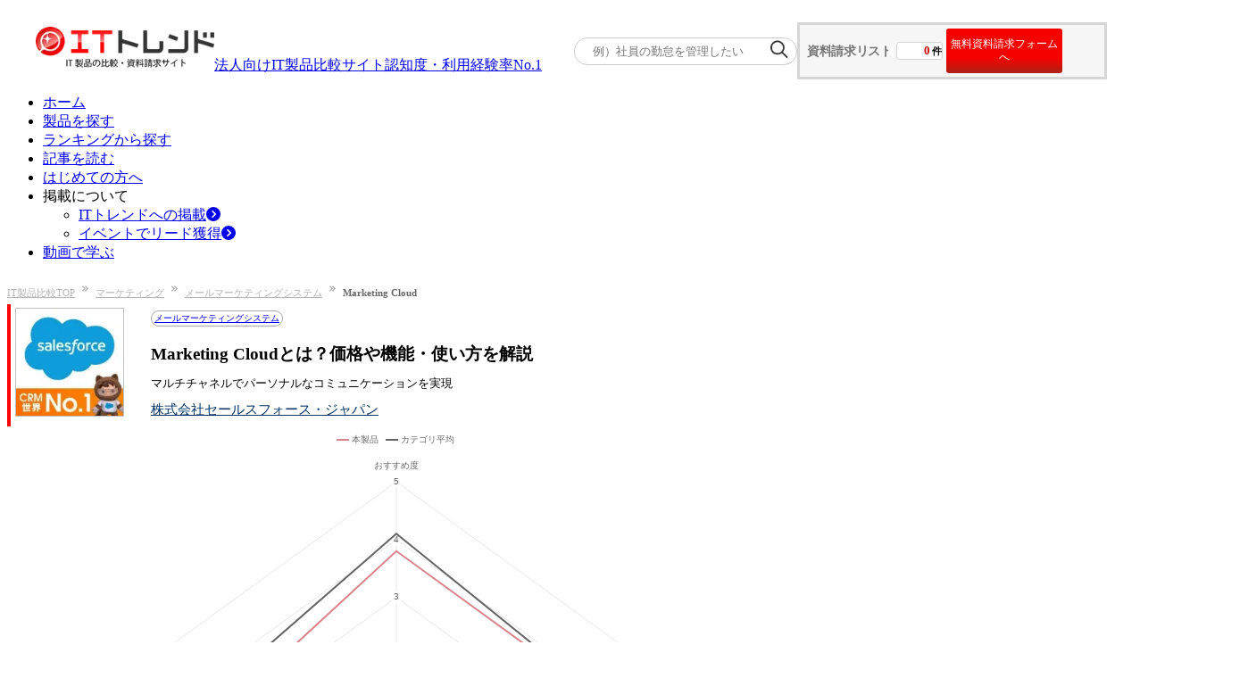

--- FILE ---
content_type: text/html; charset=utf-8
request_url: https://it-trend.jp/mail_marketing/14632
body_size: 18351
content:
<!DOCTYPE html><html lang="ja"><head><meta charSet="utf-8" data-next-head=""/><title data-next-head="">Marketing Cloudとは？価格・機能・使い方を解説｜ITトレンド</title><meta content="マルチチャネルでパーソナルなコミュニケーションを実現,株式会社セールスフォース・ジャパン,メールマーケティングシステム" name="keywords" data-next-head=""/><meta content="Marketing Cloudの紹介ページです。（提供元：株式会社セールスフォース・ジャパン）価格（料金プラン）や機能・満足度を掲載しています。ITトレンドでは他社が提供するメールマーケティングシステムと比較ができ、自社にあった製品を見つけることができます。" name="description" data-next-head=""/><meta content="summarylargeimage" name="twitter:card" data-next-head=""/><meta content="no-referrer-when-downgrade" name="referrer" data-next-head=""/><meta content="rc1p6gmdo282sl94iymnzy20c7pm40" name="facebook-domain-verification" data-next-head=""/><meta content="https://it-trend.jp/marketing_automation_tool/9687" property="og:url" data-next-head=""/><meta content="https://static.it-trend.jp/ogp/top_og.jpg" property="og:image" data-next-head=""/><meta content="Marketing Cloudとは？価格・機能・使い方を解説｜ITトレンド" property="og:title" data-next-head=""/><meta content="Marketing Cloudの紹介ページです。（提供元：株式会社セールスフォース・ジャパン）価格（料金プラン）や機能・満足度を掲載しています。ITトレンドでは他社が提供するメールマーケティングシステムと比較ができ、自社にあった製品を見つけることができます。" property="og:description" data-next-head=""/><meta content="website" property="og:type" data-next-head=""/><meta content="ITトレンド" property="og:site_name" data-next-head=""/><meta content="ja_JP" property="og:locale" data-next-head=""/><meta content="1521261137961960" property="fb:app_id" data-next-head=""/><meta content="IT Trend" name="author" data-next-head=""/><meta content="width=device-width, initial-scale=1.0, minimum-scale=1.0, maximum-scale=5.0" name="viewport" data-next-head=""/><link href="/favicon.ico" rel="icon" data-next-head=""/><link href="https://it-trend.jp/marketing_automation_tool/9687" rel="canonical" data-next-head=""/><link rel="preload" as="image" imageSrcSet="/_next/image?url=%2Fcommon%2Fheader%2FITTrend_logo_header1.png&amp;w=256&amp;q=75 1x, /_next/image?url=%2Fcommon%2Fheader%2FITTrend_logo_header1.png&amp;w=640&amp;q=75 2x" data-next-head=""/><link rel="preload" as="image" imageSrcSet="/_next/image?url=%2Fcommon%2Flogin_person.png&amp;w=384&amp;q=75 1x, /_next/image?url=%2Fcommon%2Flogin_person.png&amp;w=640&amp;q=75 2x" data-next-head=""/><link rel="preload" href="/_next/static/css/aafbf21242e9ff4e.css" as="style"/><link rel="stylesheet" href="/_next/static/css/aafbf21242e9ff4e.css" data-n-g=""/><link rel="preload" href="/_next/static/css/445829b11b06b9f9.css" as="style"/><link rel="stylesheet" href="/_next/static/css/445829b11b06b9f9.css" data-n-p=""/><link rel="preload" href="/_next/static/css/7b9e8dbca82c2135.css" as="style"/><link rel="stylesheet" href="/_next/static/css/7b9e8dbca82c2135.css" data-n-p=""/><noscript data-n-css=""></noscript><script defer="" nomodule="" src="/_next/static/chunks/polyfills-42372ed130431b0a.js"></script><script src="/_next/static/chunks/webpack-215738e56210d613.js" defer=""></script><script src="/_next/static/chunks/framework-b9fd9bcc3ecde907.js" defer=""></script><script src="/_next/static/chunks/main-795d4a5f54178f47.js" defer=""></script><script src="/_next/static/chunks/pages/_app-1a10db6526b48904.js" defer=""></script><script src="/_next/static/chunks/bab91655-167183573ed69427.js" defer=""></script><script src="/_next/static/chunks/8776cac6-e57cff7f50b4e880.js" defer=""></script><script src="/_next/static/chunks/7ec7ef95-3f080f0637a1ebc9.js" defer=""></script><script src="/_next/static/chunks/9f825079-87403f1be96ed3fb.js" defer=""></script><script src="/_next/static/chunks/01fdda4b-1fb6cedc3574b422.js" defer=""></script><script src="/_next/static/chunks/44f25b85-dd3c48e6a19e9aaa.js" defer=""></script><script src="/_next/static/chunks/c357c980-117e65c8709b1067.js" defer=""></script><script src="/_next/static/chunks/2913-482a77ed40385c5f.js" defer=""></script><script src="/_next/static/chunks/6988-104d099ba02c8973.js" defer=""></script><script src="/_next/static/chunks/9077-be3b96d3e4f5b6fb.js" defer=""></script><script src="/_next/static/chunks/6649-0eabeed1dda19376.js" defer=""></script><script src="/_next/static/chunks/4022-ae7b86b21d45ac46.js" defer=""></script><script src="/_next/static/chunks/4352-4636ffdfc3462aff.js" defer=""></script><script src="/_next/static/chunks/513-e2ae16c11130c7fc.js" defer=""></script><script src="/_next/static/chunks/7766-bd588a41875e4e66.js" defer=""></script><script src="/_next/static/chunks/2718-261cb175959e2085.js" defer=""></script><script src="/_next/static/chunks/2965-af222e51f1126a7d.js" defer=""></script><script src="/_next/static/chunks/8799-cba91d8b12d6e6d6.js" defer=""></script><script src="/_next/static/chunks/4777-ac5aa3cfa76d1959.js" defer=""></script><script src="/_next/static/chunks/3178-ecb8bf60c7ace06f.js" defer=""></script><script src="/_next/static/chunks/556-a753fd3b85396453.js" defer=""></script><script src="/_next/static/chunks/6110-2d37dcbce8d7e9bc.js" defer=""></script><script src="/_next/static/chunks/8710-d6bb23176d26e05d.js" defer=""></script><script src="/_next/static/chunks/pages/%5Buri%5D/%5Bproduct_id%5D-ad8146f38d6c09ba.js" defer=""></script><script src="/_next/static/IXrefBDPAzZtuN6YiGYbI/_buildManifest.js" defer=""></script><script src="/_next/static/IXrefBDPAzZtuN6YiGYbI/_ssgManifest.js" defer=""></script></head><body><div id="__next"><div class=""><div class="Header_header___um3c"><div class="Header_logo-banner__cjwNh"><a data-is-nplink="true" href="https://it-trend.jp/"><img alt="IT製品の比較サイト｜ITトレンド" width="200" height="50" decoding="async" data-nimg="1" style="color:transparent" srcSet="/_next/image?url=%2Fcommon%2Fheader%2FITTrend_logo_header1.png&amp;w=256&amp;q=75 1x, /_next/image?url=%2Fcommon%2Fheader%2FITTrend_logo_header1.png&amp;w=640&amp;q=75 2x" src="/_next/image?url=%2Fcommon%2Fheader%2FITTrend_logo_header1.png&amp;w=640&amp;q=75"/></a><div class="text-[13px] pb-[10px]"><a class="no-underline text-inherit font-bold" href="/news/6"><div><span>法人向けIT製品比較サイト</span><span class="text-[#fe1514] text-[20px] pl-[4px]">認知度・利用経験率No.1</span></div></a></div></div><div class="Header_cart__vC9L8"><div class="SearchKeyword_container__ifTas"><form id="searchKeywordHeader" method="get"><div class="SearchKeyword_form__1w7ty"><input class="SearchKeyword_input__FfNp4" name="keyword" placeholder="例）社員の勤怠を管理したい" type="text"/><button class="SearchKeyword_button__J28mu" type="submit"><img alt="" loading="lazy" width="20" height="20" decoding="async" data-nimg="1" style="color:transparent" srcSet="/_next/image?url=%2Fcommon%2Fsearch_icon.png&amp;w=32&amp;q=75 1x, /_next/image?url=%2Fcommon%2Fsearch_icon.png&amp;w=48&amp;q=75 2x" src="/_next/image?url=%2Fcommon%2Fsearch_icon.png&amp;w=48&amp;q=75"/></button></div></form></div><div class="HeaderOrderList_cartNavi__JBlXE"><div class="HeaderOrderList_cart__in6m_"><div class="HeaderOrderList_title__83Hw_">資料請求リスト</div><div class="HeaderOrderList_count__Nwzbg"><div class="HeaderOrderList_balloon__Py3jC"><span class="HeaderOrderList_num__pwRzQ">0</span><span>件</span></div></div><button class="HeaderOrderList_cta__TZx1P">無料資料請求フォームへ</button></div></div></div></div><div><ul class="flex justify-between items-center mx-auto my-5 w-[1200px] min-w-[1000px]"><li class="relative border-b-2 border-b-white border-solid flex-1 text-center py-2 HeaderNavigation_pseudo__mogUy"><a data-is-nplink="true" class="no-underline text-gray-700 font-bold text-sm block" href="https://it-trend.jp/">ホーム</a></li><li class="relative border-l border-l-gray-300 border-b-2 border-b-white border-solid flex-1 text-center py-2 HeaderNavigation_pseudo__mogUy"><a class="no-underline text-gray-700 font-bold text-sm block" href="https://it-trend.jp/category">製品を探す</a></li><li class="relative border-l border-l-gray-300 border-b-2 border-b-white border-solid flex-1 text-center py-2 HeaderNavigation_pseudo__mogUy"><a class="no-underline text-gray-700 font-bold text-sm block" href="https://it-trend.jp/ranking">ランキングから探す</a></li><li class="relative border-l border-l-gray-300 border-b-2 border-b-white border-solid flex-1 text-center py-2 HeaderNavigation_pseudo__mogUy"><a class="no-underline text-gray-700 font-bold text-sm block" href="https://it-trend.jp/article">記事を読む</a></li><li class="relative border-l border-l-gray-300 border-b-2 border-b-white border-solid flex-1 text-center py-2 HeaderNavigation_pseudo__mogUy"><a class="no-underline text-gray-700 font-bold text-sm block" href="https://it-trend.jp/help/guide">はじめての方へ</a></li><li class="group relative border-l border-l-gray-300 border-b-2 border-b-white border-solid flex-1 text-center py-2 HeaderNavigation_pseudo__mogUy"><span class="no-underline text-gray-700 font-bold text-sm block">掲載について</span><div class="hidden group-hover:block"><ul class="absolute top-[37.5px] left-5 bg-white w-[120%] z-10"><li class="bg-gray-100 border-t border-t-red-500 hover:bg-gray-200"><a class="no-underline text-gray-700 font-bold text-sm flex items-center p-3 w-full" href="https://service.it-trend.jp/service/it-trend?utm_source=it-trend&amp;utm_medium=site&amp;utm_campaign=globalnav" rel="noopener" target="_blank">ITトレンドへの掲載<svg aria-hidden="true" focusable="false" data-prefix="fas" data-icon="circle-chevron-right" class="svg-inline--fa fa-circle-chevron-right text-red-600 w-4 h-4 ml-auto" role="img" xmlns="http://www.w3.org/2000/svg" viewBox="0 0 512 512"><path fill="currentColor" d="M0 256a256 256 0 1 0 512 0A256 256 0 1 0 0 256zM241 377c-9.4 9.4-24.6 9.4-33.9 0s-9.4-24.6 0-33.9l87-87-87-87c-9.4-9.4-9.4-24.6 0-33.9s24.6-9.4 33.9 0L345 239c9.4 9.4 9.4 24.6 0 33.9L241 377z"></path></svg></a></li><li class="bg-gray-100 flex mt-[0.5px] hover:bg-gray-200"><a class="no-underline text-gray-700 font-bold text-sm flex items-center p-3 w-full" href="https://service.it-trend.jp/service/it-trend-expo?utm_source=it-trend&amp;utm_medium=site&amp;utm_campaign=globalnav" rel="noopener" target="_blank">イベントでリード獲得<svg aria-hidden="true" focusable="false" data-prefix="fas" data-icon="circle-chevron-right" class="svg-inline--fa fa-circle-chevron-right text-red-600 w-4 h-4 ml-auto" role="img" xmlns="http://www.w3.org/2000/svg" viewBox="0 0 512 512"><path fill="currentColor" d="M0 256a256 256 0 1 0 512 0A256 256 0 1 0 0 256zM241 377c-9.4 9.4-24.6 9.4-33.9 0s-9.4-24.6 0-33.9l87-87-87-87c-9.4-9.4-9.4-24.6 0-33.9s24.6-9.4 33.9 0L345 239c9.4 9.4 9.4 24.6 0 33.9L241 377z"></path></svg></a></li></ul></div></li><li class="relative border-l border-l-gray-300 border-b-2 border-b-white border-solid flex-1 text-center py-2 HeaderNavigation_pseudo__mogUy"><a class="no-underline text-gray-700 font-bold text-sm block" href="https://biz-play.com/?utm_source=it-trend&amp;utm_medium=site&amp;utm_campaign=grobalnav" rel="noopener" target="_blank">動画で学ぶ</a></li></ul></div></div><div class="container mx-auto max-w-[1200px] w-full font-meiryo "><div class="Pc_pc__0z2Bn"><div><nav aria-label="Breadcrumb"><ol class="Breadcrumb_breadcrumb-list__t9mhs"><li class="Breadcrumb_breadcrumb-item__4wYGx"><div class="inline-flex"><a href="https://it-trend.jp/">IT製品比較TOP</a><img alt="" loading="lazy" width="7" height="7" decoding="async" data-nimg="1" class="Breadcrumb_arrow-space__CPUOM" style="color:transparent" srcSet="/_next/image?url=%2Fcommon%2Fbreadcrumb%2Farrow.png&amp;w=16&amp;q=75 1x" src="/_next/image?url=%2Fcommon%2Fbreadcrumb%2Farrow.png&amp;w=16&amp;q=75"/></div></li><li class="Breadcrumb_breadcrumb-item__4wYGx"><div class="inline-flex"><a href="/category/marketing">マーケティング</a><img alt="" loading="lazy" width="7" height="7" decoding="async" data-nimg="1" class="Breadcrumb_arrow-space__CPUOM" style="color:transparent" srcSet="/_next/image?url=%2Fcommon%2Fbreadcrumb%2Farrow.png&amp;w=16&amp;q=75 1x" src="/_next/image?url=%2Fcommon%2Fbreadcrumb%2Farrow.png&amp;w=16&amp;q=75"/></div></li><li class="Breadcrumb_breadcrumb-item__4wYGx"><div class="inline-flex"><a href="/mail_marketing">メールマーケティングシステム</a><img alt="" loading="lazy" width="7" height="7" decoding="async" data-nimg="1" class="Breadcrumb_arrow-space__CPUOM" style="color:transparent" srcSet="/_next/image?url=%2Fcommon%2Fbreadcrumb%2Farrow.png&amp;w=16&amp;q=75 1x" src="/_next/image?url=%2Fcommon%2Fbreadcrumb%2Farrow.png&amp;w=16&amp;q=75"/></div></li><li class="Breadcrumb_breadcrumb-item__4wYGx"><span>Marketing Cloud</span></li></ol></nav></div><div class="flex" id="detail"><main><div class="mb-4"></div><div class="Title_product-header__8zPvP"><div class="Title_image-wrapper__SxEcb"><img alt="Marketing Cloud" loading="lazy" height="120" src="https://cdn.it-trend.jp/products/14632/current/logo?1766727089" width="120"/></div><div class="Title_title-wrapper__lrM_r"><a data-is-nplink="true" class="Title_category-name__e1ukr" href="/mail_marketing">メールマーケティングシステム</a><h1 class="Title_product-name__XdBGV">Marketing Cloudとは？価格や機能・使い方を解説</h1><p class="Title_product-catch-line__tD2MV">マルチチャネルでパーソナルなコミュニケーションを実現</p><a class="Title_company-name__GSwjm" href="#company">株式会社セールスフォース・ジャパン</a></div></div><div class="flex"><div class="w-[40%]"><div class="text-center w-full"><div class="inline-flex font-bold text-xl items-center"><svg stroke="currentColor" fill="currentColor" stroke-width="0" viewBox="0 0 24 24" height="1em" width="1em" xmlns="http://www.w3.org/2000/svg"><path d="M6.45455 19L2 22.5V4C2 3.44772 2.44772 3 3 3H21C21.5523 3 22 3.44772 22 4V18C22 18.5523 21.5523 19 21 19H6.45455ZM5.76282 17H20V5H4V18.3851L5.76282 17ZM11 10H13V12H11V10ZM7 10H9V12H7V10ZM15 10H17V12H15V10Z"></path></svg><a data-is-nplink="true" class="text-anchor-blue ml-[6px]" href="/mail_marketing/14632/review">全体満足度</a><span class="text-it-tertiary-300 whitespace-nowrap">★★★</span><span class="text-it-gray-400 whitespace-nowrap">☆☆</span><span>3.8</span><span class="text-[10px] ml-1">(<!-- -->36<!-- -->件)</span></div><div class="text-it-gray-500 inline-flex font-bold text-base">カテゴリ平均満足度<span class="text-it-tertiary-300 whitespace-nowrap">★★★★</span><span class="text-it-gray-400 whitespace-nowrap">☆</span><span>4.1</span></div></div></div><div class="Pc_right-contents__U6zOX"><div class="items-center bg-white flex flex-col text-center w-full"><p class="bg-[url(&#x27;/__next/product/no_request_bg.webp&#x27;)] bg-repeat border-y border-[#ccc] p-6 break-keep max-sm:text-base sm:text-xs sm:w-11/12">当該製品は情報のみ掲載中で、ITトレンドからお問い合わせいただけません</p><div class="flex items-center flex-col w-full"><p class="ProductInquiryArea_promotion__2a8JZ">メールマーケティングシステム<!-- -->でお問い合わせの多い製品は？</p><a data-is-nplink="true" class="animate-none bg-[#7aab1c] rounded-sm text-white flex text-[15px] font-bold justify-center mt-2 max-sm:py-6 sm:py-4 relative no-underline w-[85%] gap-5" href="/mail_marketing/ranking?r=no_orders_ranking"><svg aria-hidden="true" focusable="false" data-prefix="fas" data-icon="crown" class="svg-inline--fa fa-crown w-5 h-5" role="img" xmlns="http://www.w3.org/2000/svg" viewBox="0 0 576 512"><path fill="currentColor" d="M309 106c11.4-7 19-19.7 19-34c0-22.1-17.9-40-40-40s-40 17.9-40 40c0 14.4 7.6 27 19 34L209.7 220.6c-9.1 18.2-32.7 23.4-48.6 10.7L72 160c5-6.7 8-15 8-24c0-22.1-17.9-40-40-40S0 113.9 0 136s17.9 40 40 40c.2 0 .5 0 .7 0L86.4 427.4c5.5 30.4 32 52.6 63 52.6l277.2 0c30.9 0 57.4-22.1 63-52.6L535.3 176c.2 0 .5 0 .7 0c22.1 0 40-17.9 40-40s-17.9-40-40-40s-40 17.9-40 40c0 9 3 17.3 8 24l-89.1 71.3c-15.9 12.7-39.5 7.5-48.6-10.7L309 106z"></path></svg>月間ランキングページへ<svg aria-hidden="true" focusable="false" data-prefix="fas" data-icon="circle-chevron-right" class="svg-inline--fa fa-circle-chevron-right w-5 h-5" role="img" xmlns="http://www.w3.org/2000/svg" viewBox="0 0 512 512"><path fill="currentColor" d="M0 256a256 256 0 1 0 512 0A256 256 0 1 0 0 256zM241 377c-9.4 9.4-24.6 9.4-33.9 0s-9.4-24.6 0-33.9l87-87-87-87c-9.4-9.4-9.4-24.6 0-33.9s24.6-9.4 33.9 0L345 239c9.4 9.4 9.4 24.6 0 33.9L241 377z"></path></svg></a></div></div><div class="inline-block py-6 text-center w-full text-[0.8125rem]">サービス選定にお迷いの方は便利な無料の一括資料請求をご利用ください</div><div class="justify-end"></div><div class="mt-3 flex justify-end"><div class="inline-flex items-center"><img alt="公式情報掲載" loading="lazy" width="28" height="28" decoding="async" data-nimg="1" class="h-7 w-7 flex-shrink-0 mr-1" style="color:transparent" srcSet="/_next/image?url=%2F__next%2Fofficial%2Ficon2.png&amp;w=32&amp;q=75 1x, /_next/image?url=%2F__next%2Fofficial%2Ficon2.png&amp;w=64&amp;q=75 2x" src="/_next/image?url=%2F__next%2Fofficial%2Ficon2.png&amp;w=64&amp;q=75"/><span class="font-medium text-sm text-it-gray-700 whitespace-nowrap mr-3">公式情報掲載</span><span class="text-xs text-it-gray-700">本ページは提供企業より公式情報を提供いただいています。<br/>※レビューはITトレンド独自調査によるものです。</span></div></div></div></div><div class="mt-8 mb-5 w-full"><div class="border border-[#ed6565] border-dashed rounded-sm p-5 bg-white relative"><div class="absolute -top-3 left-5 flex items-center gap-3"><h3 class="text-[#ed6565] font-bold text-base whitespace-nowrap bg-white px-2">Marketing Cloud<!-- -->のポイント</h3><div class="w-16 border-t border-dashed border-[#ed6565]"></div></div><div class="mb-5 mt-2"><div class="flex mb-3"><span class="inline-flex items-center justify-center w-5 h-5 rounded-full bg-[#ed6565] text-white text-sm font-bold mr-3 flex-shrink-0 mt-0.5">1</span><span class="text-sm font-bold leading-relaxed">マーケティング費用対効果　+28%</span></div><div class="flex mb-3"><span class="inline-flex items-center justify-center w-5 h-5 rounded-full bg-[#ed6565] text-white text-sm font-bold mr-3 flex-shrink-0 mt-0.5">2</span><span class="text-sm font-bold leading-relaxed">あらゆる接点でパーソナライズされたコミュニケーションを実現</span></div><div class="flex mb-3"><span class="inline-flex items-center justify-center w-5 h-5 rounded-full bg-[#ed6565] text-white text-sm font-bold mr-3 flex-shrink-0 mt-0.5">3</span><span class="text-sm font-bold leading-relaxed">ドラッグ&amp;ドロップで直感的に反応の得れる顧客セグメントを抽出</span></div></div><p class="text-xs leading-relaxed mb-3 whitespace-pre-line">Marketing Cloudは顧客の深く分析してパーソナライズされた顧客コミュニケーションをシームレスに実現します。</p><p class="text-xs mb-0">※出典元: <!-- -->Salesforce Customer Success Metrics Survey、2022年</p></div></div><div class="w-full mb-5 bg-[#f6f6f6] py-3 px-4 flex flex-wrap items-center gap-x-4 gap-y-2"><div class="font-bold text-sm">対応機能</div><div class="flex items-center gap-2"><span class="w-4 h-0.5 bg-gray-400 inline-block flex-shrink-0"></span><span class="text-sm">ターゲット配信</span></div><div class="flex items-center gap-2"><span class="w-4 h-0.5 bg-gray-400 inline-block flex-shrink-0"></span><span class="text-sm">A/Bテスト</span></div><div class="flex items-center gap-2"><span class="w-4 h-0.5 bg-gray-400 inline-block flex-shrink-0"></span><span class="text-sm">メール開封率計測</span></div><div class="flex items-center gap-2"><span class="w-4 h-0.5 bg-gray-400 inline-block flex-shrink-0"></span><span class="text-sm">差し込みタグ</span></div><div class="flex items-center gap-2"><span class="w-4 h-0.5 bg-gray-400 inline-block flex-shrink-0"></span><span class="text-sm">ステップメール配信</span></div><div class="flex items-center gap-2"><span class="w-4 h-0.5 bg-gray-400 inline-block flex-shrink-0"></span><span class="text-sm">クリックカウント機能</span></div></div><div><nav class="sticky top-0 z-10"><div class="bg-white border-b flex flex-row pt-1 items-center"><button class="Label_tab-structure__qeJDr Label_active__nKDRh"><span class="text-sm px-4">製品</span></button><a data-is-nplink="true" class="Link_tab-structure__G0Gjs Link_content-exist-not-select__Lfcly" href="/mail_marketing/14632/price"><span class="text-sm px-4">価格・料金</span></a><button class="Label_tab-structure__qeJDr Label_content-exist-not-select__6s1Mi"><span class="text-sm px-4">仕様・動作環境</span></button><a data-is-nplink="true" class="Link_tab-structure__G0Gjs Link_content-exist-not-select__Lfcly" href="/mail_marketing/14632/review"><span class="text-sm px-4">口コミ</span></a><a data-is-nplink="true" class="Link_tab-structure__G0Gjs Link_content-not-exist__ak5Dd" href="https://it-trend.jp/mail_marketing/14632/case"><span class="text-sm px-4">事例</span></a><a data-is-nplink="true" class="Link_tab-structure__G0Gjs Link_content-not-exist__ak5Dd" href="https://it-trend.jp/mail_marketing/14632/faq"><span class="text-sm px-4">FAQ</span></a><button class="Label_tab-structure__qeJDr Label_content-not-exist__vN7bl"><span class="text-sm px-4">画面仕様</span></button><button class="Label_tab-structure__qeJDr Label_content-not-exist__vN7bl"><span class="text-sm px-4">連携ツール</span></button><button class="Label_tab-structure__qeJDr Label_content-not-exist__vN7bl"><span class="text-sm px-4">サポート体制</span></button></div></nav><div class="w-full toc-contents"><div class="mx-auto w-[97%] pt-12"><p class="text-xs mx-3 text-right">2025年12月26日<!-- --> 最終更新</p><div class="bg-gray-100 p-[5%]"><div class="text-2xl font-bold mb-4">目次</div><div class="toc-list-container"></div></div><div class="mt-12"><div id="overview"><h2 class="H2BottomRedLine_h2__W2DQ5 text-lg" id="overview"><div class="flex items-center gap-2">製品概要<div class="pl-5"></div></div></h2><div class="mx-[10px] mb-5 border-[3px] border-[#ccc]"><table class="w-full border-collapse border border-white bg-white p-[3px]" summary="製品概要"><tbody><tr><th class="Overview_th__hw8J9">対象従業員規模</th><td class="Overview_td___yGOT">全ての規模に対応</td><th class="Overview_th__hw8J9">対象売上規模</th><td class="Overview_td___yGOT">全ての規模に対応</td></tr><tr><th class="Overview_th__hw8J9">対象業種</th><td class="Overview_td___yGOT" colSpan="3">全業種対応</td></tr><tr><th class="Overview_th__hw8J9">提供形態</th><td class="Overview_td___yGOT" colSpan="3">クラウド</td></tr><tr><th class="Overview_th__hw8J9">参考価格</th><td class="Overview_td___yGOT" colSpan="3">別途お問い合わせ</td></tr></tbody></table></div></div></div><div><h2 class="H2BottomRedLine_h2__W2DQ5 text-lg" id="detail-info"><div class="flex items-center gap-2">製品詳細<div class="pl-5"></div></div></h2><p class="mb-4 text-green-700 font-bold ml-3 break-all">顧客を理解し、寄り添うようにパーソナライズされた体験をシームレスに実現</p><div class="mx-3 mb-10"><h3 aria-level="3" class="
      sm:border-l-4 sm:border-gray-400 sm:mb-5 sm:pl-2 sm:font-bold sm:border-l-[#b2b2b2]
      border-l-[5px] pl-[7px] mb-5 text-[16px] font-bold
      false
    }" id="detail-head-0">顧客の瞬間を捉え高度なパーソナライズ体験をすべてのチャネルで実現</h3><p class="mb-5 text-sm">| 多様なチャネルのマーケティングキャンペーンの実行から分析・顧客の行動分析を通して、瞬間を捉える<br/><br/>「Salesforce Marketing Cloud」は、顧客と企業の接点を網羅してクロスチャンネルでパーソナルな体験を提供するマーケティング自動化ツールです。<br/><br/>Eメール、デジタル広告、SMS、モバイルアプリ等多様なマーケティングチャネルに対応するため、顧客とのすべての接点を横断して最適なタイミングでパーソナライズされたコミュニケーションすることが可能です。<br/><br/>顧客の行動や反応データもリアルタイムに取得することができるため、リアルタイムにキャンペーンのパフォーマンを把握して改善をすることができます。<br/></p><img alt="製品詳細-1" loading="lazy" class="w-[95%] h-auto mx-auto" height="300" src="https://cdn.it-trend.jp/product_page_info_details/33481/current/main?1685494119" width="800"/></div><div class="mx-3 mb-10"><h3 aria-level="3" class="
      sm:border-l-4 sm:border-gray-400 sm:mb-5 sm:pl-2 sm:font-bold sm:border-l-[#b2b2b2]
      border-l-[5px] pl-[7px] mb-5 text-[16px] font-bold
      false
    }" id="detail-head-1">顧客に寄り添うための安心感と最適な体験提供を売上へ</h3><p class="mb-5 text-sm">【安心の統合データ】<br/>■業界標準のセキュリティ基準を採用しているため、顧客データの漏洩や不正アクセスを防止することで、顧客からの信頼を獲得出来ます。<br/>■CRMとの高い統合性により、リアルタイムにデータを一元管理することができ、データをベースに部門を横断して顧客理解が可能です。<br/>■リアルタイムの統合データを活用して、直感的にセグメントの作成し、施策に即座に活用出来ます。<br/><br/>【PDCAサイクルの高速化】<br/>■AI技術を活用して、迅速かつ正確にパーソナライズされたコンテンツを、顧客の行動分析を元に実施することで、顧客の状況をリアルタイムに把握し、パーソナライズされたコミュニケーションが実現可能です。<br/>■リアルタイムに把握できる顧客の行動や反応を即座に分析することで、マーケティング施策を最適化してROIを最大化することが出来ます。<br/><br/>【豊富な実績】<br/>■様々な企業規模に対応できる基盤。ビジネスニーズによってカスタマイズが可能。<br/>■24時間365日のサポート体制の提供で、安心して導入運用が可能。<br/>■企業規模、ビジネスステージ、ニーズにあった各種リソースやプログラム、コンサルティングサービスを提供<br/>■無料オンライン学習ツール「Trailhead」やお客様同士での情報交換ができるコミュニティを活用して、いつでもMarketing Cloudに関する知識を習得。<br/></p><img alt="製品詳細-2" loading="lazy" class="w-[95%] h-auto mx-auto" height="300" src="https://cdn.it-trend.jp/product_page_info_details/33482/current/main?1685494121" width="800"/></div></div><div class="mt-12"><h2 class="H2BottomRedLine_h2__W2DQ5 text-lg" id="specification"><div class="flex items-center gap-2">仕様・動作環境<div class="pl-5"></div></div></h2><div class="mx-3"><div class="mt-5"><table class="w-full border-collapse border-[3px] border-solid border-[#ccc]"><colgroup><col width="23%"/><col width="77%"/></colgroup><thead><tr><th class="bg-[#666] border-dotted text-white font-bold p-2.5 text-left text-sm" colSpan="2">補足スペック</th></tr></thead><tbody><tr><th class="bg-gray-100 border border-dotted border-gray-300 font-normal p-2.5 text-left text-sm">対応デバイス</th><td class="bg-white border-b border-dotted border-gray-300 text-xs p-2.5">PC / SP</td></tr><tr><th class="bg-gray-100 border border-dotted border-gray-300 font-normal p-2.5 text-left text-sm">API連携可否</th><td class="bg-white border-b border-dotted border-gray-300 text-xs p-2.5">不可</td></tr><tr><th class="bg-gray-100 border border-dotted border-gray-300 font-normal p-2.5 text-left text-sm">導入企業カスタム有無</th><td class="bg-white border-b border-dotted border-gray-300 text-xs p-2.5">不可</td></tr></tbody></table></div></div></div><div class="mt-12"><h2 class="H2BottomRedLine_h2__W2DQ5 text-lg" id="review"><div class="flex items-center gap-2">評判・口コミ<div class="pl-5"></div></div></h2><div class="flex items-center justify-between mx-3 mb-7"><div class="text-[#707070] text-[0px] font-bold flex"><div class="inline-block text-xl mr-2.5">全体満足度</div><div class="StarRating_star__tuJaL text-2xl"><div class="StarRating_star__empty__uE5aW">☆☆☆☆☆</div><div class="StarRating_star__filled__g3WGm text-[#fc3]" style="width:76%">★★★★★</div></div><span class="text-xl mx-2.5">3.8</span><div class="inline-block ml-[5px] flex items-center"><svg stroke="currentColor" fill="currentColor" stroke-width="0" viewBox="0 0 24 24" color="#d6d6d6" style="color:#d6d6d6" height="21" width="21" xmlns="http://www.w3.org/2000/svg"><path d="M6.45455 19L2 22.5V4C2 3.44772 2.44772 3 3 3H21C21.5523 3 22 3.44772 22 4V18C22 18.5523 21.5523 19 21 19H6.45455ZM5.76282 17H20V5H4V18.3851L5.76282 17ZM11 10H13V12H11V10ZM7 10H9V12H7V10ZM15 10H17V12H15V10Z"></path></svg><a data-is-nplink="true" class="text-[#016699] text-sm ml-1.5 underline" href="/mail_marketing/14632?viewport=pc#">全<!-- -->36<!-- -->件の口コミを読む</a></div></div><a class="flex items-center justify-between text-[#016699] text-sm font-bold transition-all duration-300 ease-in-out hover:text-[#089ad1]" href="/mail_marketing/14632/review">詳しい評判・口コミを見る<svg aria-hidden="true" focusable="false" data-prefix="fas" data-icon="angle-right" class="svg-inline--fa fa-angle-right ml-3 w-6 h-6" role="img" xmlns="http://www.w3.org/2000/svg" viewBox="0 0 320 512"><path fill="currentColor" d="M278.6 233.4c12.5 12.5 12.5 32.8 0 45.3l-160 160c-12.5 12.5-32.8 12.5-45.3 0s-12.5-32.8 0-45.3L210.7 256 73.4 118.6c-12.5-12.5-12.5-32.8 0-45.3s32.8-12.5 45.3 0l160 160z"></path></svg></a></div><div class="mx-3"><div class="text-[#707070]"><div class="bg-[#f9f9f9] border border-[#f9f9f9] mb-5 px-4 py-2.5 transition-all duration-300 ease-in-out hover:bg-white hover:border hover:border-[#dddede]"><a class="no-underline text-[#707070] block" href="/mail_marketing/14632/review/167721" rel="noopener noreferrer" target="_blank"><div class="text-base font-bold mb-2">マーケティング戦略をより効率的かつ効果的に</div><div class="text-sm line-clamp-2 mb-2.5 overflow-hidden">Marketing Cloudは、実績豊富なマーケティングオートメーションツールを提供しており、簡単に複雑なマーケティングキャンペーンを実行したり、顧客の情報を収集して分析したりすることができます。特に、データを整理してインサイトを得るために、データモデリングやレポートツールを使用したり、複雑なデータを簡単に可視化するためのビジュアライゼーションツールを備えています。</div><div class="flex items-center justify-between"><div class="text-xs font-bold flex items-center justify-between"><svg aria-hidden="true" focusable="false" data-prefix="far" data-icon="clock" class="svg-inline--fa fa-clock mr-2 w-[20px] h-[20px]" role="img" xmlns="http://www.w3.org/2000/svg" viewBox="0 0 512 512"><path fill="currentColor" d="M464 256A208 208 0 1 1 48 256a208 208 0 1 1 416 0zM0 256a256 256 0 1 0 512 0A256 256 0 1 0 0 256zM232 120l0 136c0 8 4 15.5 10.7 20l96 64c11 7.4 25.9 4.4 33.3-6.7s4.4-25.9-6.7-33.3L280 243.2 280 120c0-13.3-10.7-24-24-24s-24 10.7-24 24z"></path></svg>2023/01/19</div><div class="flex items-center justify-between"><div><div class="StarRating_star__tuJaL text-lg"><div class="StarRating_star__empty__uE5aW">☆☆☆☆☆</div><div class="StarRating_star__filled__g3WGm text-[#fc3]" style="width:80%">★★★★★</div></div><span class="text-lg font-bold ml-[5px]">4</span></div><div class="ml-2.5"><span class="text-sm">情報処理、ＳＩ、ソフトウェア<!-- -->/<!-- -->10名以上 50名未満</span></div></div></div></a></div><div class="bg-[#f9f9f9] border border-[#f9f9f9] mb-5 px-4 py-2.5 transition-all duration-300 ease-in-out hover:bg-white hover:border hover:border-[#dddede]"><a class="no-underline text-[#707070] block" href="/mail_marketing/14632/review/166889" rel="noopener noreferrer" target="_blank"><div class="text-base font-bold mb-2">BtoCツールとして最適</div><div class="text-sm line-clamp-2 mb-2.5 overflow-hidden">顧客に対して一斉にメール配信が行える。細かく送信する手間もかからないので送信作業が大変楽になり送信作業でのトラブルも一切起こっていない</div><div class="flex items-center justify-between"><div class="text-xs font-bold flex items-center justify-between"><svg aria-hidden="true" focusable="false" data-prefix="far" data-icon="clock" class="svg-inline--fa fa-clock mr-2 w-[20px] h-[20px]" role="img" xmlns="http://www.w3.org/2000/svg" viewBox="0 0 512 512"><path fill="currentColor" d="M464 256A208 208 0 1 1 48 256a208 208 0 1 1 416 0zM0 256a256 256 0 1 0 512 0A256 256 0 1 0 0 256zM232 120l0 136c0 8 4 15.5 10.7 20l96 64c11 7.4 25.9 4.4 33.3-6.7s4.4-25.9-6.7-33.3L280 243.2 280 120c0-13.3-10.7-24-24-24s-24 10.7-24 24z"></path></svg>2023/01/14</div><div class="flex items-center justify-between"><div><div class="StarRating_star__tuJaL text-lg"><div class="StarRating_star__empty__uE5aW">☆☆☆☆☆</div><div class="StarRating_star__filled__g3WGm text-[#fc3]" style="width:60%">★★★★★</div></div><span class="text-lg font-bold ml-[5px]">3</span></div><div class="ml-2.5"><span class="text-sm">卸売・小売業・商業（商社含む）<!-- -->/<!-- -->5,000名以上</span></div></div></div></a></div><div class="bg-[#f9f9f9] border border-[#f9f9f9] mb-5 px-4 py-2.5 transition-all duration-300 ease-in-out hover:bg-white hover:border hover:border-[#dddede]"><a class="no-underline text-[#707070] block" href="/mail_marketing/14632/review/165168" rel="noopener noreferrer" target="_blank"><div class="text-base font-bold mb-2">豊富な機能を備えたマーケティングオートメーションツール</div><div class="text-sm line-clamp-2 mb-2.5 overflow-hidden">豊富な機能を備えたマーケティングオートメーションツールです。特に、複数のチャネルを統合して複数の顧客に対してパーソナライズされたコミュニケーションを行うことができます。また、お客様の行動や特性に基づいて、最適なタイミングで最適なコンテンツを配信することも可能です。さらに、AI技術を活用して、データ分析や洞察を得ることもできます。Marketing Cloudを使用することで、効率的で成果を出すようなマーケティング活動を実行できるようになります。</div><div class="flex items-center justify-between"><div class="text-xs font-bold flex items-center justify-between"><svg aria-hidden="true" focusable="false" data-prefix="far" data-icon="clock" class="svg-inline--fa fa-clock mr-2 w-[20px] h-[20px]" role="img" xmlns="http://www.w3.org/2000/svg" viewBox="0 0 512 512"><path fill="currentColor" d="M464 256A208 208 0 1 1 48 256a208 208 0 1 1 416 0zM0 256a256 256 0 1 0 512 0A256 256 0 1 0 0 256zM232 120l0 136c0 8 4 15.5 10.7 20l96 64c11 7.4 25.9 4.4 33.3-6.7s4.4-25.9-6.7-33.3L280 243.2 280 120c0-13.3-10.7-24-24-24s-24 10.7-24 24z"></path></svg>2022/12/20</div><div class="flex items-center justify-between"><div><div class="StarRating_star__tuJaL text-lg"><div class="StarRating_star__empty__uE5aW">☆☆☆☆☆</div><div class="StarRating_star__filled__g3WGm text-[#fc3]" style="width:80%">★★★★★</div></div><span class="text-lg font-bold ml-[5px]">4</span></div><div class="ml-2.5"><span class="text-sm">通信サービス<!-- -->/<!-- -->50名以上 100名未満</span></div></div></div></a></div></div></div></div><div class="mt-12"><h2 class="H2BottomRedLine_h2__W2DQ5 text-lg" id="introduction-effect"><div class="flex items-center gap-2">導入効果<div class="pl-5"></div></div></h2><p class="mb-4 text-green-700 font-bold ml-3 break-all">Marketing Cloudの導入事例</p><div class="mx-3 mb-10"><h3 aria-level="3" class="
      sm:border-l-4 sm:border-gray-400 sm:mb-5 sm:pl-2 sm:font-bold sm:border-l-[#b2b2b2]
      border-l-[5px] pl-[7px] mb-5 text-[16px] font-bold
      false
    }" id="introduction-effect-merit-head-0">データドリブンなアプローチでユニークな美容体験を生み出すロレアル</h3><p class="mb-5 text-sm">【導入目的】<br/><br/>完全にパーソナルな体験を提供するため、データのプライバシーを尊重しながら、それぞれのタッチポイントから得られるデータを、消費者一人ひとりの信頼できる唯一の情報源として蓄積するためSalesforceを採用。<br/><br/>【導入後の効果】<br/><br/>リアルタイムデータや履歴データから個々の消費者ジャーニーを構築し、消費者が好んで使用するチャネルを通じて配信。その結果、消費者がどこで買い物をしても、カスタマイズされたお勧め製品、美容に関するアドバイス、特別オファーを自動的に送信可能に。<br/></p></div><div class="mx-3 mb-10"><h3 aria-level="3" class="
      sm:border-l-4 sm:border-gray-400 sm:mb-5 sm:pl-2 sm:font-bold sm:border-l-[#b2b2b2]
      border-l-[5px] pl-[7px] mb-5 text-[16px] font-bold
      false
    }" id="introduction-effect-merit-head-1">Casey&#x27;sは、リアルタイムデータを用いてパーソナライズされたメッセージ配信を30倍に高速化</h3><p class="mb-5 text-sm">【導入目的】<br/><br/>顧客が求めるものをタイムリーにより多く提供することで、一人でも多くのリピーターを確保するため<br/><br/>【導入後の効果】<br/><br/>・リアルタイムデータを活用することで、パーソナライズされたEメールセグメントを以前の30倍速く作成可能に<br/>・API主導の統合により、顧客のニーズを満たしながら新サービスを4倍速く導入できるように<br/>・関連性の高いメッセージを届けることで、コンバージョンレートを16%向上<br/></p></div></div><div class="mt-12"><h2 class="H2BottomRedLine_h2__W2DQ5 text-lg" id="company"><div class="flex items-center gap-2">企業情報<div class="pl-5"></div></div></h2></div><div class="mx-3 mb-5 border-[3px] border-[#ccc] "><table class="w-full border-collapse border border-white bg-white"><colgroup><col class="w-[17%]"/><col class="w-[83%]"/></colgroup><tbody><tr class="Company_row__CRyHE"><th>会社名</th><td>株式会社セールスフォース・ジャパン</td></tr><tr class="Company_row__CRyHE"><th>住所</th><td>〒100-0005　東京都千代田区丸の内1-1-3　 日本生命丸の内ガーデンタワー（Salesforce Tower）</td></tr><tr class="Company_row__CRyHE"><th>設立年月</th><td>2000年4月</td></tr><tr class="Company_row__CRyHE"><th>資本金</th><td>4億円</td></tr><tr class="Company_row__CRyHE"><th>事業内容</th><td class="whitespace-pre-wrap">事業内容：
クラウドアプリケーション及びクラウドプラットフォームの提供</td></tr><tr class="Company_row__CRyHE"><th>代表者名</th><td>代表取締役会長 兼 CEO　小出 伸一</td></tr></tbody></table></div><div></div></div></div><div class="bg-[#ffeff0] my-5 p-4 sm:px-6 sm:pt-1 sm:pb-5"><h2 class="sm:text-xl sm:text-[#333] sm:mb-7 mb-2 text-[#666] border-l-[5px] border-white mt-4 pl-[10px] font-bold">メールマーケティングシステム</h2><p class="font-bold mb-2 sm:text-[#333] text-[#666] sm:text-base text-sm">メールマーケティングシステム<!-- -->とは？</p><p class="mb-[10px] text-sm sm:text-[#333] text-[#666]">メールマーケティングシステムは、ターゲット顧客に対して効果的なメール配信を行うツールです。リスト管理、パーソナライズ配信、効果測定機能を備え、顧客とのエンゲージメント強化に貢献します。主にマーケティング部門や営業部門で活用され、キャンペーンの最適化やリード獲得を支援します。</p><a class="text-anchor-blue no-underline text-sm hover:text-[#069]" href="https://it-trend.jp/mail_marketing/article/882-787">比較表つきの解説記事はこちら<br/>メールマーケティングツールの比較12選！選び方も解説</a></div><div class="mt-12"><h2 class="H2BottomRedLine_h2__W2DQ5 text-lg" id=""><div class="flex items-center gap-2">『Marketing Cloud』とよく比較されているメールマーケティングシステム<div class="pl-5"></div></div></h2><div class="w-full flex flex-wrap"><div class="text-xs mt-4 ml-4 w-[153px] inline-block"><div class="border border-[#DDDDDD]"><a data-is-nplink="true" href="/mail_marketing/13145"><img alt="楽楽メールマーケティング(旧:配配メール)" loading="lazy" class="hover:opacity-70" height="144" src="https://cdn.it-trend.jp/products/13145/current/logo?1765332798" width="151"/></a></div><button class="border border-solid rounded-md cursor-pointer flex justify-center text-[11px] whitespace-nowrap w-full border-none items-center bg-[#79ab1d] text-white px-6 py-2.5 mt-2.5 hover:bg-white hover:border hover:border-solid hover:border-[#79ab1d] hover:text-[#79ab1d]"><svg aria-hidden="true" focusable="false" data-prefix="fas" data-icon="circle-plus" class="svg-inline--fa fa-circle-plus w-[15px] h-[15px]" role="img" xmlns="http://www.w3.org/2000/svg" viewBox="0 0 512 512"><path fill="currentColor" d="M256 512A256 256 0 1 0 256 0a256 256 0 1 0 0 512zM232 344l0-64-64 0c-13.3 0-24-10.7-24-24s10.7-24 24-24l64 0 0-64c0-13.3 10.7-24 24-24s24 10.7 24 24l0 64 64 0c13.3 0 24 10.7 24 24s-10.7 24-24 24l-64 0 0 64c0 13.3-10.7 24-24 24s-24-10.7-24-24z"></path></svg>リストに追加</button><div class="mt-2 flex justify-center"></div><div class="break-normal w-36 h-8 text-[10px] mb-2.5 mt-2.5 text-left"><a data-is-nplink="true" class="text-anchor-blue" href="/mail_marketing/13145">楽楽メールマーケティング(旧:配配メール)</a></div><a class="border border-gray-300 rounded-sm inline-block mb-1 p-1 w-[146px] shadow-md align-top break-all no-underline hover:duration-800 hover:relative hover:-top-1.5" href="https://it-trend.jp/mail_marketing/13145/review"><div class="flex items-center font-bold justify-around"><span class="text-[#333] text-[10px]">全体満足度</span><div class="StarRating_star__tuJaL text-[10px]"><div class="StarRating_star__empty__uE5aW">☆☆☆☆☆</div><div class="StarRating_star__filled__g3WGm text-[#fc3]" style="width:100%">★★★★★</div></div><span>5</span></div><div class="ComparisonProduct_review-callout__eP1_v"><div class="font-bold text-[#333] h-full w-full rounded-xs break-all overflow-hidden">ビルからテナントへの一斉お知らせメールなどで役立っています。</div></div></a></div></div></div><p class="text-xs mt-5 mb-12 sm:px-0 px-4">IT製品・サービスの比較・資料請求が無料でできる、ITトレンド。こちらのページは、<!-- -->株式会社セールスフォース・ジャパン<!-- -->の 『<!-- -->マルチチャネルでパーソナルなコミュニケーションを実現<!-- -->Marketing Cloud<!-- -->』（<!-- -->メールマーケティングシステム<!-- -->）に関する詳細ページです。製品の概要、特徴、詳細な仕様や動作環境、提供元企業などの情報をまとめています。気になる製品は無料で資料請求できます。</p></div></main><aside><div class="mb-[10px]"><a class="hover:opacity-70" href="https://promote.list-finder.jp/?utm_source=it-trend.jp&amp;utm_medium=referral&amp;utm_campaign=option_banner" rel="noopener noreferrer" target="_blank"><img alt="株式会社イノベーション_リストファインダー" loading="eager" height="100" src="https://cdn.it-trend.jp/banners/465/current/main_original?1726556660" width="300"/></a></div><div class="sticky top-0 mb-5"><div class="border border-[#d6d6d6] mb-2.5 w-full"><div class="flex items-center gap-5 font-bold text-[15px] border-b border-[#c6c6c6] mx-[5px] py-2.5 px-5 align-middle"><svg stroke="currentColor" fill="currentColor" stroke-width="0" viewBox="0 0 576 512" class="text-[#fe2122] text-lg" height="1em" width="1em" xmlns="http://www.w3.org/2000/svg"><path d="M309 106c11.4-7 19-19.7 19-34c0-22.1-17.9-40-40-40s-40 17.9-40 40c0 14.4 7.6 27 19 34L209.7 220.6c-9.1 18.2-32.7 23.4-48.6 10.7L72 160c5-6.7 8-15 8-24c0-22.1-17.9-40-40-40S0 113.9 0 136s17.9 40 40 40c.2 0 .5 0 .7 0L86.4 427.4c5.5 30.4 32 52.6 63 52.6H426.6c30.9 0 57.4-22.1 63-52.6L535.3 176c.2 0 .5 0 .7 0c22.1 0 40-17.9 40-40s-17.9-40-40-40s-40 17.9-40 40c0 9 3 17.3 8 24l-89.1 71.3c-15.9 12.7-39.5 7.5-48.6-10.7L309 106z"></path></svg>カテゴリー資料請求ランキング</div><p class="text-xs mx-[5px] p-2.5">1月19日(月) 更新</p><ul><a class="block border-b border-dotted border-[#d6d6d6] last:border-b-0 hover:bg-[#f5f5f5] hover:text-[#069]" href="/mail_marketing/13145"><li class="flex items-center gap-2.5 text-sm p-[10px_5px] break-all"><img alt="第1位" loading="lazy" width="50" height="30" decoding="async" data-nimg="1" class="h-[30px]" style="color:transparent" srcSet="/_next/image?url=%2Fcategory_ranking_products%2Frank01.gif&amp;w=64&amp;q=75 1x, /_next/image?url=%2Fcategory_ranking_products%2Frank01.gif&amp;w=128&amp;q=75 2x" src="/_next/image?url=%2Fcategory_ranking_products%2Frank01.gif&amp;w=128&amp;q=75"/><div><div class="font-bold mb-[5px]">10,000社超の導入実績/メール配信 楽楽メールマーケティング(旧:配配メール)</div><div class="text-[11px] text-[#666]">株式会社ラクス</div></div></li></a><a class="block border-b border-dotted border-[#d6d6d6] last:border-b-0 hover:bg-[#f5f5f5] hover:text-[#069]" href="/mail_marketing/13147"><li class="flex items-center gap-2.5 text-sm p-[10px_5px] break-all"><img alt="第2位" loading="lazy" width="50" height="30" decoding="async" data-nimg="1" class="h-[30px]" style="color:transparent" srcSet="/_next/image?url=%2Fcategory_ranking_products%2Frank02.gif&amp;w=64&amp;q=75 1x, /_next/image?url=%2Fcategory_ranking_products%2Frank02.gif&amp;w=128&amp;q=75 2x" src="/_next/image?url=%2Fcategory_ranking_products%2Frank02.gif&amp;w=128&amp;q=75"/><div><div class="font-bold mb-[5px]">新規開拓ができ商談獲得に強いMA 楽楽メールマーケティング(旧:配配メール)</div><div class="text-[11px] text-[#666]">株式会社ラクス</div></div></li></a><a class="block border-b border-dotted border-[#d6d6d6] last:border-b-0 hover:bg-[#f5f5f5] hover:text-[#069]" href="/mail_marketing/15262"><li class="flex items-center gap-2.5 text-sm p-[10px_5px] break-all"><img alt="第3位" loading="lazy" width="50" height="30" decoding="async" data-nimg="1" class="h-[30px]" style="color:transparent" srcSet="/_next/image?url=%2Fcategory_ranking_products%2Frank03.gif&amp;w=64&amp;q=75 1x, /_next/image?url=%2Fcategory_ranking_products%2Frank03.gif&amp;w=128&amp;q=75 2x" src="/_next/image?url=%2Fcategory_ranking_products%2Frank03.gif&amp;w=128&amp;q=75"/><div><div class="font-bold mb-[5px]">だれでも、無理なく、かんたんに。 List Finder</div><div class="text-[11px] text-[#666]">株式会社Innovation X Solutions</div></div></li></a></ul><div class="text-right m-[15px] text-sm"><a data-is-nplink="true" class="text-[#036] hover:text-[#069]" href="/mail_marketing/ranking">ランキング一覧を見る</a></div></div><div class="flex flex-col justify-center items-center gap-2 self-stretch mb-5 w-[300px]"><div class="p-4 rounded-lg border border-it-gray-300 bg-[url(/__next/common/background.png)] bg-no-repeat bg-top bg-contain"><div class="flex flex-col justify-center items-center gap-2"><div class="text-base text-black text-center font-bold"><span class="text-it-primary-700">セミナー</span>や<br/><span class="text-it-primary-700">お役立ち資料</span>などの情報が届く！</div><img alt="" width="268" height="79" decoding="async" data-nimg="1" style="color:transparent" srcSet="/_next/image?url=%2Fcommon%2Flogin_person.png&amp;w=384&amp;q=75 1x, /_next/image?url=%2Fcommon%2Flogin_person.png&amp;w=640&amp;q=75 2x" src="/_next/image?url=%2Fcommon%2Flogin_person.png&amp;w=640&amp;q=75"/></div><div class="flex flex-col justify-center items-center gap-2"><button class=" flex py-4 px-4 justify-center items-center gap-1 self-stretch rounded-sm text-base font-bold bg-gradient-to-b from-it-primary-500 to-it-primary-900 text-white border-0 hover:opacity-70 "><svg aria-hidden="true" focusable="false" data-prefix="far" data-icon="user-pen" class="svg-inline--fa fa-user-pen w-6 h-6" role="img" xmlns="http://www.w3.org/2000/svg" viewBox="0 0 640 512"><path fill="currentColor" d="M224 208a80 80 0 1 0 0-160 80 80 0 1 0 0 160zM224 0a128 128 0 1 1 0 256A128 128 0 1 1 224 0zM49.3 464l277.2 0-5.1 20.2c-2.3 9.4-1.8 19 1.4 27.8L29.7 512C13.3 512 0 498.7 0 482.3C0 383.8 79.8 304 178.3 304l45.7 0 45.7 0c48.1 0 91.8 19.1 123.9 50.1L359.6 388c-23.4-22.3-55.1-36-89.9-36l-91.4 0c-65.7 0-120.1 48.7-129 112zM613.8 235.7l14.4 14.4c15.6 15.6 15.6 40.9 0 56.6l-29.4 29.4-71-71 29.4-29.4c15.6-15.6 40.9-15.6 56.6 0zM375.9 417L505.1 287.8l71 71L446.9 487.9c-4.1 4.1-9.2 7-14.9 8.4l-60.1 15c-5.5 1.4-11.2-.2-15.2-4.2s-5.6-9.7-4.2-15.2l15-60.1c1.4-5.6 4.3-10.8 8.4-14.9z"></path></svg><div><p class="text-white text-[0.6rem]">INNOVATION IDを作成して</p><p class="text-white">新規会員登録する</p></div><span class="px-2 rounded-sm bg-white text-it-primary-700 text-sm">無料</span></button><button class="flex py-4 justify-center items-center gap-2 self-stretch rounded-sm bg-black text-base border-0 font-bold text-white hover:opacity-70 "><svg aria-hidden="true" focusable="false" data-prefix="far" data-icon="arrow-right-to-bracket" class="svg-inline--fa fa-arrow-right-to-bracket w-6 h-6" role="img" xmlns="http://www.w3.org/2000/svg" viewBox="0 0 512 512"><path fill="currentColor" d="M217 401L345 273c9.4-9.4 9.4-24.6 0-33.9L217 111c-9.4-9.4-24.6-9.4-33.9 0s-9.4 24.6 0 33.9l87 87L24 232c-13.3 0-24 10.7-24 24s10.7 24 24 24l246.1 0-87 87c-9.4 9.4-9.4 24.6 0 33.9s24.6 9.4 33.9 0zM344 80l80 0c22.1 0 40 17.9 40 40l0 272c0 22.1-17.9 40-40 40l-80 0c-13.3 0-24 10.7-24 24s10.7 24 24 24l80 0c48.6 0 88-39.4 88-88l0-272c0-48.6-39.4-88-88-88l-80 0c-13.3 0-24 10.7-24 24s10.7 24 24 24z"></path></svg><span>ログイン</span></button></div></div><p class="text-center text-[10px]">ITトレンドから資料請求するには、無料の会員登録が必要です</p></div><div class="mb-2.5 hover:opacity-80"><a href="https://service.it-trend.jp/service/it-trend" rel="noopener noreferrer" target="_blank"><img alt="ITトレンドへの製品掲載・広告出稿はこちらから" loading="lazy" width="300" height="100" decoding="async" data-nimg="1" style="color:transparent" srcSet="/_next/image?url=%2Fsidebar%2Fproduct_post.webp&amp;w=384&amp;q=75 1x, /_next/image?url=%2Fsidebar%2Fproduct_post.webp&amp;w=640&amp;q=75 2x" src="/_next/image?url=%2Fsidebar%2Fproduct_post.webp&amp;w=640&amp;q=75"/></a></div></div></aside></div><div aria-modal="true" class="hidden" id="productInCartPopUp" role="dialog"><div class="w-[640px] bg-white z-999999 fixed top-1/2 left-1/2 transform -translate-x-1/2 -translate-y-1/2"><button aria-label="Close modal" class="bg-white rounded-full absolute right-[-10px] top-[-10px]"><svg aria-hidden="true" focusable="false" data-prefix="fas" data-icon="circle-xmark" class="svg-inline--fa fa-circle-xmark w-5 h-5" role="img" xmlns="http://www.w3.org/2000/svg" viewBox="0 0 512 512"><path fill="currentColor" d="M256 512A256 256 0 1 0 256 0a256 256 0 1 0 0 512zM175 175c9.4-9.4 24.6-9.4 33.9 0l47 47 47-47c9.4-9.4 24.6-9.4 33.9 0s9.4 24.6 0 33.9l-47 47 47 47c9.4 9.4 9.4 24.6 0 33.9s-24.6 9.4-33.9 0l-47-47-47 47c-9.4 9.4-24.6 9.4-33.9 0s-9.4-24.6 0-33.9l47-47-47-47c-9.4-9.4-9.4-24.6 0-33.9z"></path></svg></button><div class="pt-0 pr-[80px] pb-[20px] pl-[80px]"><div class="text-center text-[22px] text-black py-[20px]"><div>リストに追加しました</div><div>他の方は以下の<!-- -->製品<!-- -->も資料請求しています</div></div><div class="splide styles_customSplide__GYi95" aria-label="他の方が資料請求している製品"><div class="splide__track"><ul class="splide__list"><li class="splide__slide"><div class="h-[20px] mb-2.5 mx-auto w-[120px]"></div><a data-is-nplink="true" href="/mail_marketing/13145"><img alt="楽楽メールマーケティング(旧:配配メール)" loading="lazy" class="border border-gray-300 mx-auto" height="122" src="https://cdn.it-trend.jp/products/13145/current/logo?1765332798" width="122"/></a><a data-is-nplink="true" class="text-xs leading-[1.4] break-all w-[120px] mx-auto block mt-2.5 text-anchor-blue" href="/mail_marketing/13145">楽楽メールマーケティング(旧:配配メール)</a></li></ul></div></div><button class="bg-[#dd3220] rounded-md shadow-[0_3px_0_0_#a42618] text-center text-lg mb-5 block w-full text-white py-4 flex items-center justify-center">同じカテゴリーのすべての製品に資料請求する<svg aria-hidden="true" focusable="false" data-prefix="fas" data-icon="angle-right" class="svg-inline--fa fa-angle-right w-6 h-6 ml-4" role="img" xmlns="http://www.w3.org/2000/svg" viewBox="0 0 320 512"><path fill="currentColor" d="M278.6 233.4c12.5 12.5 12.5 32.8 0 45.3l-160 160c-12.5 12.5-32.8 12.5-45.3 0s-12.5-32.8 0-45.3L210.7 256 73.4 118.6c-12.5-12.5-12.5-32.8 0-45.3s32.8-12.5 45.3 0l160 160z"></path></svg></button><a class="bg-[#f19d09] rounded-md shadow-[0_3px_0_0_#cf8214] text-center text-lg block w-full text-white py-4 flex items-center justify-center" href="/orders/add/position:product-detail_pop-up_form_mail_marketing">リストに追加中の製品に資料請求する(<!-- -->0<!-- -->件)<svg aria-hidden="true" focusable="false" data-prefix="fas" data-icon="angle-right" class="svg-inline--fa fa-angle-right w-6 h-6 ml-4" role="img" xmlns="http://www.w3.org/2000/svg" viewBox="0 0 320 512"><path fill="currentColor" d="M278.6 233.4c12.5 12.5 12.5 32.8 0 45.3l-160 160c-12.5 12.5-32.8 12.5-45.3 0s-12.5-32.8 0-45.3L210.7 256 73.4 118.6c-12.5-12.5-12.5-32.8 0-45.3s32.8-12.5 45.3 0l160 160z"></path></svg></a></div></div></div></div></div><div><div class="Footer_footer__a7UOO"><div class="Footer_footer__pageTop__Dilyj"><a data-is-nplink="true" href="/mail_marketing/14632?viewport=pc#"><img alt="ページトップに遷移" loading="lazy" width="135" height="30" decoding="async" data-nimg="1" style="color:transparent" srcSet="/_next/image?url=%2Ffooter%2Fpage_top_btn.png&amp;w=256&amp;q=75 1x, /_next/image?url=%2Ffooter%2Fpage_top_btn.png&amp;w=384&amp;q=75 2x" src="/_next/image?url=%2Ffooter%2Fpage_top_btn.png&amp;w=384&amp;q=75"/></a></div><div class="Footer_footer__wrapper__jYmB4"><dl class="footer_footerRow__M_l1w"><dt class="footer_parent__iSWje">ITトレンドについて</dt><dd class="footer_child__OLhxs"><a href="/help/about">ITトレンドとは</a></dd><dd class="footer_child__OLhxs"><a href="/help/term">ご利用規約</a></dd><dd class="footer_child__OLhxs"><a href="/help/term/review">レビューガイドライン</a></dd><dd class="footer_child__OLhxs"><a href="/help/editorial-policy">編集ポリシー</a></dd><dd class="footer_child__OLhxs"><a href="https://www.media.innovation.co.jp/policy" rel="noopener noreferrer" target="_blank">プライバシーポリシー</a></dd><dd class="footer_child__OLhxs"><a href="https://www.innovation.co.jp/cookiepolicy" rel="noopener noreferrer" target="_blank">クッキーポリシー</a></dd><dd class="footer_child__OLhxs"><a data-is-nplink="true" href="/help/corporate">運営会社</a></dd><dd class="footer_child__OLhxs"><a href="/sitemap">サイトマップ</a></dd><dd class="footer_child__OLhxs"><a href="/contact">お問い合わせ</a></dd></dl><dl class="footer_footerRow__M_l1w"><dt class="footer_parent__iSWje">IT製品を探す</dt><dd class="footer_child__OLhxs"><a href="/category">製品を探す</a></dd><dd class="footer_child__OLhxs"><a href="/ranking">ランキングから探す</a></dd><dd class="footer_child__OLhxs"><a href="/expert">専門家一覧</a></dd><dd class="footer_child__OLhxs"><a href="/keyword">よく検索されるキーワード</a></dd></dl><dl class="footer_footerRow__M_l1w"><dt class="footer_parent__iSWje">IT製品を知る</dt><dd class="footer_child__OLhxs"><a href="/words">用語集</a></dd></dl><dl class="footer_footerRow__M_l1w"><dt class="footer_parent__iSWje">IT製品を掲載する</dt><dd class="footer_child__OLhxs"><a href="https://service.it-trend.jp/service/it-trend?utm_source=it-trend&amp;utm_medium=site&amp;utm_campaign=footer" rel="noopener" target="_blank">ITトレンドへの掲載</a></dd><dd class="footer_child__OLhxs"><a href="https://service.it-trend.jp/service/it-trend-expo?utm_source=it-trend&amp;utm_medium=site&amp;utm_campaign=footer" rel="noopener" target="_blank">イベントでリード獲得</a></dd></dl><dl class="footer_footerRow__M_l1w"><dt class="footer_parent__iSWje">関連サービス・サイト</dt><dd class="footer_child__OLhxs"><a href="https://promote.list-finder.jp/" rel="noopener noreferrer" target="_blank">List Finder</a></dd><dd class="footer_child__OLhxs"><a href="https://www.innovation.co.jp/urumo/" rel="noopener noreferrer" target="_blank">Urumo!</a></dd><dd class="footer_child__OLhxs"><a href="https://biz-play.com/?utm_source=it-trend&amp;utm_medium=site&amp;utm_campaign=footer" rel="noopener noreferrer" target="_blank">bizplay</a></dd><dd class="footer_child__OLhxs"><a href="https://promote.sales-doc.com/" rel="noopener noreferrer" target="_blank">Sales Doc</a></dd></dl></div><p class="Footer_copy-right__HSrYd">Copyright (C) <!-- -->2026<!-- --> IT Trend All Rights Reserved.</p></div></div><div class="flex items-center gap-3 justify-center fixed bottom-0 left-0 w-full z-10000 h-[65px] bg-[rgba(242,242,242,0.93)] shadow-[0_-3px_2px_rgba(0,0,0,0.2)]"><div class="font-bold text-[#333] top-3 text-xl">メールマーケティングシステムの製品をまとめて資料請求</div><button aria-label="すべての製品に資料請求する" class="flex items-center gap-2 bg-[#e22e2c] text-white border-2 border-[#e22e2c] m-1.5 text-[15px] font-bold py-[13px] px-5 rounded-lg cursor-pointer hover:bg-white hover:text-[#e22e2c]"><span>すべての製品に資料請求する</span><svg aria-hidden="true" focusable="false" data-prefix="far" data-icon="circle-play" class="svg-inline--fa fa-circle-play w-5" role="img" xmlns="http://www.w3.org/2000/svg" viewBox="0 0 512 512"><path fill="currentColor" d="M464 256A208 208 0 1 0 48 256a208 208 0 1 0 416 0zM0 256a256 256 0 1 1 512 0A256 256 0 1 1 0 256zM188.3 147.1c7.6-4.2 16.8-4.1 24.3 .5l144 88c7.1 4.4 11.5 12.1 11.5 20.5s-4.4 16.1-11.5 20.5l-144 88c-7.4 4.5-16.7 4.7-24.3 .5s-12.3-12.2-12.3-20.9l0-176c0-8.7 4.7-16.7 12.3-20.9z"></path></svg></button></div><section class="Toastify" aria-live="polite" aria-atomic="false" aria-relevant="additions text" aria-label="Notifications Alt+T"></section></div><script id="__NEXT_DATA__" type="application/json">{"props":{"pageProps":{"data":{"categoryRankingProducts":{"target_at":"1月19日(月)","uri":"mail_marketing","products":[{"id":13145,"name":"楽楽メールマーケティング(旧:配配メール)","catch_line":"10,000社超の導入実績/メール配信","company_name":"株式会社ラクス","logo_img":"https://cdn.it-trend.jp/products/13145/current/logo?1765332790"},{"id":13147,"name":"楽楽メールマーケティング(旧:配配メール)","catch_line":"新規開拓ができ商談獲得に強いMA","company_name":"株式会社ラクス","logo_img":"https://cdn.it-trend.jp/products/13147/current/logo?1765332480"},{"id":15262,"name":"List Finder","catch_line":"だれでも、無理なく、かんたんに。","company_name":"株式会社Innovation X Solutions","logo_img":"https://cdn.it-trend.jp/products/15262/current/logo?1765957697"}]},"categoryUri":"mail_marketing","detailContents":{"product_fundamentals":{"product_name":"Marketing Cloud","category_id":882,"category_name":"メールマーケティングシステム","catch_line":"マルチチャネルでパーソナルなコミュニケーションを実現","company_name":"株式会社セールスフォース・ジャパン","category_type_name":"製品","image_url":"https://cdn.it-trend.jp/products/14632/current/logo?1766727089","source_url":"","is_only_posted":false,"can_add_to_cart":false,"is_unordered_billing":false,"is_attached_pdf":false,"last_update_at":"2025-12-26 14:31:29","category_group_uri":"marketing","category_group_name":"マーケティング","is_category_group_display":true,"product_badge":null,"is_ai_first_created":false},"product_point":{"outline":"Marketing Cloudは顧客の深く分析してパーソナライズされた顧客コミュニケーションをシームレスに実現します。","selling_point_1":"マーケティング費用対効果　+28%","selling_point_2":"あらゆる接点でパーソナライズされたコミュニケーションを実現","selling_point_3":"ドラッグ\u0026ドロップで直感的に反応の得れる顧客セグメントを抽出","source":"Salesforce Customer Success Metrics Survey、2022年"},"support_function":{"ターゲット配信":false,"A/Bテスト":false,"メール開封率計測":false,"差し込みタグ":false,"ステップメール配信":false,"クリックカウント機能":false},"campaign_text":null,"radar_chart":{"product_review_summary":{"recommended_level":3.8,"satisfaction_level":3.8,"usability_level":3.6,"support_quality_level":3.4,"price_level":3.2,"review_count":36,"each_level_review":{"1":0,"2":2,"3":11,"4":16,"5":7}},"category_review_summary":{"recommended_level":4.1,"satisfaction_level":3.8,"usability_level":4,"support_quality_level":3.8,"price_level":3.6}},"product_overview":{"employee_scale":"全ての規模に対応","sales_scale":"全ての規模に対応","product_specification":{"提供形態":"クラウド"},"reference_price":"別途お問い合わせ","cost_notes":"","release_date":null,"update_frequency":null,"support_channels":[],"support_channel_note":null,"consultant_company_name":""},"detail_info":{"detail_head":"顧客を理解し、寄り添うようにパーソナライズされた体験をシームレスに実現","page_info_details":[{"detail_head":"顧客の瞬間を捉え高度なパーソナライズ体験をすべてのチャネルで実現","detail_body":"| 多様なチャネルのマーケティングキャンペーンの実行から分析・顧客の行動分析を通して、瞬間を捉える\r\n\r\n「Salesforce Marketing Cloud」は、顧客と企業の接点を網羅してクロスチャンネルでパーソナルな体験を提供するマーケティング自動化ツールです。\r\n\r\nEメール、デジタル広告、SMS、モバイルアプリ等多様なマーケティングチャネルに対応するため、顧客とのすべての接点を横断して最適なタイミングでパーソナライズされたコミュニケーションすることが可能です。\r\n\r\n顧客の行動や反応データもリアルタイムに取得することができるため、リアルタイムにキャンペーンのパフォーマンを把握して改善をすることができます。\r\n","detail_number":1,"detail_image":"https://cdn.it-trend.jp/product_page_info_details/33481/current/main?1685494119"},{"detail_head":"顧客に寄り添うための安心感と最適な体験提供を売上へ","detail_body":"【安心の統合データ】\r\n■業界標準のセキュリティ基準を採用しているため、顧客データの漏洩や不正アクセスを防止することで、顧客からの信頼を獲得出来ます。\r\n■CRMとの高い統合性により、リアルタイムにデータを一元管理することができ、データをベースに部門を横断して顧客理解が可能です。\r\n■リアルタイムの統合データを活用して、直感的にセグメントの作成し、施策に即座に活用出来ます。\r\n\r\n【PDCAサイクルの高速化】\r\n■AI技術を活用して、迅速かつ正確にパーソナライズされたコンテンツを、顧客の行動分析を元に実施することで、顧客の状況をリアルタイムに把握し、パーソナライズされたコミュニケーションが実現可能です。\r\n■リアルタイムに把握できる顧客の行動や反応を即座に分析することで、マーケティング施策を最適化してROIを最大化することが出来ます。\r\n\r\n【豊富な実績】\r\n■様々な企業規模に対応できる基盤。ビジネスニーズによってカスタマイズが可能。\r\n■24時間365日のサポート体制の提供で、安心して導入運用が可能。\r\n■企業規模、ビジネスステージ、ニーズにあった各種リソースやプログラム、コンサルティングサービスを提供\r\n■無料オンライン学習ツール「Trailhead」やお客様同士での情報交換ができるコミュニティを活用して、いつでもMarketing Cloudに関する知識を習得。\r\n","detail_number":2,"detail_image":"https://cdn.it-trend.jp/product_page_info_details/33482/current/main?1685494121"}],"video":""},"product_specification":{"specification_title":"","product_individual_specifications":[],"video":""},"category_type_name":"製品","review":{"recommended_level":3.8,"review_count":36,"review_details":[{"id":167721,"title":"マーケティング戦略をより効率的かつ効果的に","good_point":"Marketing Cloudは、実績豊富なマーケティングオートメーションツールを提供しており、簡単に複雑なマーケティングキャンペーンを実行したり、顧客の情報を収集して分析したりすることができます。特に、データを整理してインサイトを得るために、データモデリングやレポートツールを使用したり、複雑なデータを簡単に可視化するためのビジュアライゼーションツールを備えています。","created_at":"2023/01/19","recommended_level":4,"review_industry_name":"情報処理、ＳＩ、ソフトウェア","employee_number_scale_name":"10名以上 50名未満","publish_user_name":"非公開のユーザー"},{"id":166889,"title":"BtoCツールとして最適","good_point":"顧客に対して一斉にメール配信が行える。細かく送信する手間もかからないので送信作業が大変楽になり送信作業でのトラブルも一切起こっていない","created_at":"2023/01/14","recommended_level":3,"review_industry_name":"卸売・小売業・商業（商社含む）","employee_number_scale_name":"5,000名以上","publish_user_name":"非公開のユーザー"},{"id":165168,"title":"豊富な機能を備えたマーケティングオートメーションツール","good_point":"豊富な機能を備えたマーケティングオートメーションツールです。特に、複数のチャネルを統合して複数の顧客に対してパーソナライズされたコミュニケーションを行うことができます。また、お客様の行動や特性に基づいて、最適なタイミングで最適なコンテンツを配信することも可能です。さらに、AI技術を活用して、データ分析や洞察を得ることもできます。Marketing Cloudを使用することで、効率的で成果を出すようなマーケティング活動を実行できるようになります。","created_at":"2022/12/20","recommended_level":4,"review_industry_name":"通信サービス","employee_number_scale_name":"50名以上 100名未満","publish_user_name":"非公開のユーザー"}]},"specifications":[],"compared_products":[{"product_id":13145,"category_id":882,"product_name":"楽楽メールマーケティング(旧:配配メール)","category_name":"メールマーケティングシステム","category_url":"mail_marketing","product_logo_img_path":"https://cdn.it-trend.jp/products/13145/current/logo?1765332798","has_recommend_pickup_option":false,"has_review":true,"review_title":"ビルからテナントへの一斉お知らせメールなどで役立っています。","recommended_level":5,"official_site":{"is_official_site_url_visible":false,"official_site_url":""}}],"product_company":{"name":"株式会社セールスフォース・ジャパン","address":"〒100-0005　東京都千代田区丸の内1-1-3　 日本生命丸の内ガーデンタワー（Salesforce Tower）","url":"","found_date":"2000年4月","employee_scale":"","capital":"4億円","info":"事業内容：\r\nクラウドアプリケーション及びクラウドプラットフォームの提供","president_name":"代表取締役会長 兼 CEO　小出 伸一","is_smart_sme_supporter":false,"free_form_text":""},"category_description":{"display_name":"メールマーケティングシステム","description":"メールマーケティングシステムは、ターゲット顧客に対して効果的なメール配信を行うツールです。リスト管理、パーソナライズ配信、効果測定機能を備え、顧客とのエンゲージメント強化に貢献します。主にマーケティング部門や営業部門で活用され、キャンペーンの最適化やリード獲得を支援します。","has_comparison_article":true,"article_url":"https://it-trend.jp/mail_marketing/article/882-787","article_title":"メールマーケティングツールの比較12選！選び方も解説"},"product_faq":null,"product_qandas":[],"introduction_effect":{"merit_title":"Marketing Cloudの導入事例","video":"","page_info_merits":[{"merit_head":"データドリブンなアプローチでユニークな美容体験を生み出すロレアル","merit_body":"【導入目的】\r\n\r\n完全にパーソナルな体験を提供するため、データのプライバシーを尊重しながら、それぞれのタッチポイントから得られるデータを、消費者一人ひとりの信頼できる唯一の情報源として蓄積するためSalesforceを採用。\r\n\r\n【導入後の効果】\r\n\r\nリアルタイムデータや履歴データから個々の消費者ジャーニーを構築し、消費者が好んで使用するチャネルを通じて配信。その結果、消費者がどこで買い物をしても、カスタマイズされたお勧め製品、美容に関するアドバイス、特別オファーを自動的に送信可能に。\r\n","merit_number":1,"merit_image_url":""},{"merit_head":"Casey'sは、リアルタイムデータを用いてパーソナライズされたメッセージ配信を30倍に高速化","merit_body":"【導入目的】\r\n\r\n顧客が求めるものをタイムリーにより多く提供することで、一人でも多くのリピーターを確保するため\r\n\r\n【導入後の効果】\r\n\r\n・リアルタイムデータを活用することで、パーソナライズされたEメールセグメントを以前の30倍速く作成可能に\r\n・API主導の統合により、顧客のニーズを満たしながら新サービスを4倍速く導入できるように\r\n・関連性の高いメッセージを届けることで、コンバージョンレートを16%向上\r\n","merit_number":2,"merit_image_url":""}],"is_merit":true},"use_cases":[],"has_case_study":false,"page_description":{"company_name":"株式会社セールスフォース・ジャパン","category_name":"メールマーケティングシステム","product_name":"Marketing Cloud","product_catch_line":"マルチチャネルでパーソナルなコミュニケーションを実現"},"sme_support":{"is_sme_support":false,"company_name":"株式会社セールスフォース・ジャパン"},"all_product_ids":[13128,13145,13147,15262],"side_banners":{"top":[{"url":"it-trend.jp/banner/465","name":"株式会社イノベーション_リストファインダー","link_url":"https://promote.list-finder.jp/?utm_source=it-trend.jp\u0026utm_medium=referral\u0026utm_campaign=option_banner","is_target_blank":1,"img_url":"https://cdn.it-trend.jp/banners/465/current/main_original?1726556660"}],"middle":[],"bottom":[]},"canonical_url":"https://it-trend.jp/marketing_automation_tool/9687","official_site":{"is_official_site_url_visible":false,"official_site_url":""},"feature_page":{"text":null,"url":null},"provision_form":{"support_devices":["PC","SP"],"device_note":null,"api_integration":"不可","api_integration_note":null,"custom_availability":"不可","custom_note":null,"is_compliance":false,"compliance_notes":null},"service_ui_images":[],"is_hide_service_ui_image":false,"integration_systems":[],"industries":{"industry_list":[{"id":1,"name":"ソフトウェア"},{"id":2,"name":"SI"},{"id":3,"name":"IT・インターネット"},{"id":4,"name":"メーカー/製造"},{"id":5,"name":"卸売/小売/商社"},{"id":6,"name":"金融/保険"},{"id":7,"name":"建設/不動産"},{"id":8,"name":"運輸"},{"id":9,"name":"エネルギー/環境"},{"id":10,"name":"農林水産/鉱業"},{"id":11,"name":"放送/広告/出版/マスコミ"},{"id":12,"name":"医療/福祉"},{"id":13,"name":"教育"},{"id":14,"name":"公務員"},{"id":15,"name":"サービス/外食/レジャー"},{"id":16,"name":"コンサルティング/専門サービス"}],"has_specific_industries":true},"security_certifications":[]},"productId":14632,"reviewRanking":[],"user":[],"productConversionState":{"can_generate_revenue":false,"can_add_cart":false,"can_click_official_site_button":false}},"error":null,"viewport":"pc","canonicalUrl":"https://it-trend.jp/mail_marketing/14632"},"__N_SSP":true},"page":"/[uri]/[product_id]","query":{"viewport":"pc","uri":"mail_marketing","product_id":"14632"},"buildId":"IXrefBDPAzZtuN6YiGYbI","isFallback":false,"isExperimentalCompile":false,"gssp":true,"locale":"ja","locales":["ja"],"defaultLocale":"ja","scriptLoader":[]}</script></body></html>

--- FILE ---
content_type: text/css; charset=utf-8
request_url: https://it-trend.jp/_next/static/css/7b9e8dbca82c2135.css
body_size: 2691
content:
.StarRating_star__tuJaL{position:relative;display:inline-block}.StarRating_star__empty__uE5aW{color:#ccc}.StarRating_star__filled__g3WGm{position:absolute;top:0;overflow:hidden;white-space:nowrap}

/*! tailwindcss v4.1.6 | MIT License | https://tailwindcss.com */.ComparisonProduct_review-callout__eP1_v{margin-top:calc(var(--spacing,.25rem)*2);box-sizing:border-box;border-style:var(--tw-border-style);background-color:#eee;border-width:2px;border-color:#ccc;border-radius:.25rem;width:100%;height:55px;margin-bottom:.3em;padding:.3em;font-size:10px;display:inline-block;position:relative}.ComparisonProduct_review-callout__eP1_v:before{top:-27px;left:calc(var(--spacing,.25rem)*2);z-index:2;--tw-border-style:solid;--tw-content:"";content:var(--tw-content);border:6px solid #0000;border-bottom:8px solid #eee;margin-top:13px;position:absolute}.ComparisonProduct_review-callout__eP1_v:after{z-index:1;--tw-border-style:solid;--tw-content:"";content:var(--tw-content);border:8px solid #0000;border-bottom:11px solid #ccc;margin-top:19px;position:absolute;top:-38px;left:6px}.Company_row__CRyHE{font-size:12px}.Company_row__CRyHE th{background:#f6f6f6;font-weight:400}.Company_row__CRyHE td,.Company_row__CRyHE th{padding:6px;text-align:left;border:1px dotted #ccc}.Company_row__CRyHE td{background:#fff}.Video_video__NQRbb{margin-bottom:40px}.Video_video__NQRbb iframe{display:block;margin:0 auto}.Sp_splide-modal__zaOiz .splide__arrow{top:95%}.Sp_splide-modal__zaOiz .splide__arrow--prev{left:.5em}.Sp_splide-modal__zaOiz .splide__arrow--next{right:.5em}.Faq_answer_summary__YQKxv{background:linear-gradient(transparent 60%,#fbdada 0)}

/*! tailwindcss v4.1.6 | MIT License | https://tailwindcss.com */.Overview_th__hw8J9{background:#f6f6f6;font-weight:400}.Overview_td___yGOT,.Overview_th__hw8J9{text-align:left;border:1px dotted #ccc;padding:10px;font-size:13px}.Overview_td___yGOT{background:#fff}.Overview_overview-detail-sp__vhMd8{padding-top:calc(var(--spacing,.25rem)*.5);padding-bottom:calc(var(--spacing,.25rem)*2.5);padding-left:calc(var(--spacing,.25rem)*3.5);font-size:var(--text-sm,.875rem);line-height:var(--tw-leading,var(--text-sm--line-height,calc(1.25/.875)));display:inline-block}.Title_product-header__8zPvP{align-items:center;border-left:4px solid red;display:flex;display:-ms-flex;padding:4px 10px 7px 5px;width:100%}.Title_product-header__8zPvP .Title_image-wrapper__SxEcb{margin-right:30px}.Title_product-header__8zPvP .Title_image-wrapper__SxEcb img{border:1px solid #c1c1c1}.Title_product-header__8zPvP .Title_title-wrapper__lrM_r{width:70%}.Title_product-header__8zPvP .Title_title-wrapper__lrM_r .Title_category-name__e1ukr{border:1px solid #aaa;border-radius:25px;font-size:10px;font-weight:400;display:inline-block;margin-bottom:5px;padding:1px 3px}.Title_product-header__8zPvP .Title_title-wrapper__lrM_r .Title_category-name__e1ukr:hover{background-color:#eee;transition:.1s}.Title_product-header__8zPvP .Title_title-wrapper__lrM_r .Title_product-name__XdBGV{font-size:1.2em;font-weight:700}.Title_product-header__8zPvP .Title_title-wrapper__lrM_r .Title_product-catch-line__tD2MV{font-size:.8em;margin:10px 0}.Title_product-header__8zPvP .Title_title-wrapper__lrM_r .Title_company-name__GSwjm{font-size:.95em;color:#036}.Title_product-header__8zPvP .Title_badge-wrapper__EXnGO{padding:0 10px;text-align:center;width:18%}.Title_product-header__8zPvP .Title_badge-wrapper__EXnGO .Title_badge-text__BnySo p{font-size:.6em;font-weight:700}

/*! tailwindcss v4.1.6 | MIT License | https://tailwindcss.com */.ProductInquiryArea_promotion__2a8JZ{margin-top:calc(var(--spacing,.25rem)*4);background-color:var(--color-white,#fff);--tw-font-weight:var(--font-weight-bold,700);font-size:15px;font-weight:var(--font-weight-bold,700);position:relative}@media not all and (min-width:40rem){.ProductInquiryArea_promotion__2a8JZ{width:85%}}@media (min-width:40rem){.ProductInquiryArea_promotion__2a8JZ{width:90%}}.ProductInquiryArea_promotion__2a8JZ:before{left:-5%;rotate:-45deg}.ProductInquiryArea_promotion__2a8JZ:after,.ProductInquiryArea_promotion__2a8JZ:before{content:"";--tw-translate-y:calc(calc(1/2*100%)*-1);width:18px;height:18px;translate:var(--tw-translate-x)var(--tw-translate-y);border-left-style:var(--tw-border-style);border-left-width:2px;border-color:var(--color-black,#333);position:absolute;top:40%}.ProductInquiryArea_promotion__2a8JZ:after{right:-4%;rotate:-135deg}@property --tw-translate-x{syntax:"*";inherits:false;initial-value:0}@property --tw-translate-y{syntax:"*";inherits:false;initial-value:0}@property --tw-translate-z{syntax:"*";inherits:false;initial-value:0}

/*! tailwindcss v4.1.6 | MIT License | https://tailwindcss.com */.Tooltip_tooltip__JOXMy{z-index:100;border-radius:var(--radius-xs,.125rem);background-color:var(--color-white,#fff);width:366px;padding-inline:calc(var(--spacing,.25rem)*2);font-size:var(--text-sm,.875rem);line-height:var(--tw-leading,var(--text-sm--line-height,calc(1.25/.875)));--tw-leading:1.8;--tw-font-weight:var(--font-weight-semibold,600);line-height:1.8;font-weight:var(--font-weight-semibold,600);color:var(--color-gray-700,oklch(37.3% .034 259.733));--tw-drop-shadow-size:drop-shadow(0 1px 4px var(--tw-drop-shadow-color,#c2c2c298));--tw-drop-shadow:var(--tw-drop-shadow-size);filter:var(--tw-blur,)var(--tw-brightness,)var(--tw-contrast,)var(--tw-grayscale,)var(--tw-hue-rotate,)var(--tw-invert,)var(--tw-saturate,)var(--tw-sepia,)var(--tw-drop-shadow,);animation:Tooltip_fadeIn__UI4PP .6s;position:absolute;top:45px;left:1%}.Tooltip_tooltip__JOXMy:before{height:calc(var(--spacing,.25rem)*0);width:calc(var(--spacing,.25rem)*0);border-top-width:0;border-style:var(--tw-border-style);--tw-border-style:solid;--tw-content:"";content:var(--tw-content);border-top-style:solid;border-bottom:8px solid #ffffff94;border-left:10px solid #0000;border-right:10px solid #0000;margin-left:-8px;display:block;position:absolute;top:-7px;left:7%}.Tooltip_tooltip__JOXMy .Tooltip_review-point__yWKcv{white-space:normal;font-size:11px}.Tooltip_tooltip__JOXMy .Tooltip_review-point__yWKcv::marker{color:#f49090e6;content:counter(list-item)".  ";font-variant-numeric:tabular-nums;unicode-bidi:isolate}@property --tw-leading{syntax:"*";inherits:false}@property --tw-font-weight{syntax:"*";inherits:false}@property --tw-blur{syntax:"*";inherits:false}@property --tw-brightness{syntax:"*";inherits:false}@property --tw-contrast{syntax:"*";inherits:false}@property --tw-grayscale{syntax:"*";inherits:false}@property --tw-hue-rotate{syntax:"*";inherits:false}@property --tw-invert{syntax:"*";inherits:false}@property --tw-opacity{syntax:"*";inherits:false}@property --tw-saturate{syntax:"*";inherits:false}@property --tw-sepia{syntax:"*";inherits:false}@property --tw-drop-shadow{syntax:"*";inherits:false}@property --tw-drop-shadow-color{syntax:"*";inherits:false}@property --tw-drop-shadow-alpha{syntax:"<percentage>";inherits:false;initial-value:100%}@property --tw-drop-shadow-size{syntax:"*";inherits:false}@keyframes Tooltip_fadeIn__UI4PP{0%{opacity:0}to{opacity:1}}.Label_tab-structure__qeJDr{font-weight:700;padding:7px 0;text-align:center;vertical-align:middle;margin:0 auto}.Label_content-exist-not-select__6s1Mi{cursor:pointer;display:block;margin:0 auto;overflow:hidden;text-decoration:none}.Label_content-exist-not-select__6s1Mi:hover{transition:all .1s ease-out;color:#ff0000}.Label_content-not-exist__vN7bl{cursor:auto;opacity:.3;text-decoration:none}.Label_active__nKDRh{border-bottom:4px solid #ff0000;color:#ff0000}.Link_tab-structure__G0Gjs{font-weight:700;padding:7px 0;text-align:center;vertical-align:middle;margin:0 auto}.Link_content-exist-not-select__Lfcly{cursor:pointer;display:block;margin:0 auto;overflow:hidden;text-decoration:none}.Link_content-exist-not-select__Lfcly:hover{transition:all .1s ease-out;color:#ff0000}.Link_content-not-exist__ak5Dd{cursor:auto;opacity:.3;text-decoration:none;pointer-events:none}

/*! tailwindcss v4.1.6 | MIT License | https://tailwindcss.com */.Product_list-item__u2tI6{color:#1a73e8;padding-block:6px;font-size:13px}.Pc_pc__0z2Bn main{width:872px}.Pc_pc__0z2Bn main .Pc_right-contents__U6zOX{width:60%;margin:0 0 0 10px;padding-top:30px}.Pc_pc__0z2Bn aside{width:300px;margin-left:26px;margin-bottom:40px}.Sp_cart-button__yOx1b{border:0;padding:10px 20px;border-radius:50px;font-size:12px}.Sp_cart-add__fVms6{color:#ea4242;background:#fff;border:1px solid #ea4242}.Sp_cart-delete__BoWda{color:#fff;background:#ea4242;border:1px solid #ea4242}.Sp_category_ranking_area__FQvw9{background-color:#fff;padding:0 20px 10px;margin-bottom:20px}.Sp_category_ranking_area__FQvw9 .Sp_title-area__2zQQT{font-size:12px;color:#7a7a7a;border-bottom:1px solid #b4b9c1;padding:15px 0 10px;display:flex;justify-content:space-between;align-items:center;margin-bottom:10px}.Sp_category_ranking_area__FQvw9 .Sp_item-box__8L_wR{display:flex;align-items:center;margin-bottom:15px;padding-bottom:10px;border-bottom:1px solid #f5f5f5}.Sp_category_ranking_area__FQvw9 .Sp_item-box__8L_wR .Sp_image-area__wxoIe{text-align:center;margin-right:20px}.Sp_category_ranking_area__FQvw9 .Sp_item-box__8L_wR .Sp_image-area__wxoIe .Sp_ranking-number__a_QxQ{font-size:7px}.Sp_category_ranking_area__FQvw9 .Sp_item-box__8L_wR .Sp_image-area__wxoIe img{border:1px solid #b4b9c1}.Sp_category_ranking_area__FQvw9 .Sp_item-box__8L_wR .Sp_product-text-area__oB4Ok{width:100%}.Sp_category_ranking_area__FQvw9 .Sp_item-box__8L_wR .Sp_product-text-area__oB4Ok .Sp_product-name__CTgqS{font-size:14px}.Sp_category_ranking_area__FQvw9 .Sp_item-box__8L_wR .Sp_product-text-area__oB4Ok .Sp_company-name__hcR8D{font-size:10px}.Sp_category_ranking_area__FQvw9 .Sp_item-box__8L_wR .Sp_product-text-area__oB4Ok .Sp_link-area__K98Kj{display:flex;justify-content:space-between;align-items:center;margin-top:8px}.Sp_category_ranking_area__FQvw9 .Sp_more-detail__4zmCR{text-align:right}.Sp_category_ranking_area__FQvw9 .Sp_link__hh07M{color:#7a7a7a;font-size:12px}

/*! tailwindcss v4.1.6 | MIT License | https://tailwindcss.com */.RadarChart_balloon__Opzk9{margin-bottom:calc(var(--spacing,.25rem)*4);border-radius:var(--radius-md,.375rem);--tw-border-style:solid;border-style:solid;border-width:1px;border-color:var(--color-gray-300,oklch(87.2% .01 258.338));padding:calc(var(--spacing,.25rem)*2.5);font-size:var(--text-base,1rem);line-height:var(--tw-leading,var(--text-base--line-height,calc(1.5/1)));position:relative}.RadarChart_balloon__Opzk9:before{z-index:2;border:12px solid #0000;border-top:12px solid var(--color-white,#fff);margin-left:-15px;bottom:-24px}.RadarChart_balloon__Opzk9:after,.RadarChart_balloon__Opzk9:before{--tw-border-style:solid;--tw-content:"";content:var(--tw-content);position:absolute;left:10%}.RadarChart_balloon__Opzk9:after{z-index:1;border:14px solid #0000;border-top-color:#ccc;margin-left:-17px;bottom:-28px}@property --tw-border-style{syntax:"*";inherits:false;initial-value:solid}@property --tw-content{syntax:"*";inherits:false;initial-value:""}

/*! tailwindcss v4.1.6 | MIT License | https://tailwindcss.com */.Sp_box__KrYhD{gap:calc(var(--spacing,.25rem)*4);white-space:nowrap;flex-wrap:nowrap;display:flex;overflow-x:auto}.Sp_box__KrYhD li{margin:0 auto}

--- FILE ---
content_type: application/javascript; charset=utf-8
request_url: https://it-trend.jp/_next/static/chunks/556-a753fd3b85396453.js
body_size: 2619
content:
(self.webpackChunk_N_E=self.webpackChunk_N_E||[]).push([[556],{26031:(e,s,t)=>{"use strict";t.d(s,{A:()=>o});var l=t(37876),c=t(14232),a=t(48333),r=t.n(a),n=t(1152),d=t(95790),i=t.n(d),x=t(93097);function o(e){let{category_type_name:s,overview:t,industries:a}=e,{viewport:d}=(0,c.useContext)(x.A);return"pc"===d?(0,l.jsxs)("div",{id:"overview",children:[(0,l.jsx)(n.A,{id:"overview",text:"".concat(s,"概要")}),(0,l.jsx)("div",{className:"mx-[10px] mb-5 border-[3px] border-[#ccc]",children:(0,l.jsx)("table",{className:"w-full border-collapse border border-white bg-white p-[3px]",summary:"".concat(s,"概要"),children:(0,l.jsxs)("tbody",{children:[(0,l.jsxs)("tr",{children:[(0,l.jsx)("th",{className:i().th,children:"対象従業員規模"}),(0,l.jsx)("td",{className:i().td,children:t.employee_scale}),(0,l.jsx)("th",{className:i().th,children:"対象売上規模"}),(0,l.jsx)("td",{className:i().td,children:t.sales_scale})]}),a.industry_list.length>0&&(0,l.jsxs)("tr",{children:[(0,l.jsx)("th",{className:i().th,children:"対象業種"}),(0,l.jsx)("td",{className:i().td,colSpan:3,children:a.has_specific_industries?"全業種対応":a.industry_list.map(e=>e.name).join(", ")})]}),Object.entries(t.product_specification).map(e=>{let[s,t]=e;return(0,l.jsxs)("tr",{children:[(0,l.jsx)("th",{className:i().th,children:s}),(0,l.jsx)("td",{className:i().td,colSpan:3,children:t})]},s)}),(0,l.jsxs)("tr",{children:[(0,l.jsx)("th",{className:i().th,children:"参考価格"}),(0,l.jsx)("td",{className:i().td,colSpan:3,children:t.reference_price})]}),t.cost_notes&&(0,l.jsxs)("tr",{children:[(0,l.jsx)("th",{className:i().th,children:"参考価格補足"}),(0,l.jsx)("td",{className:i().td,colSpan:3,children:r()(t.cost_notes)})]}),t.release_date&&(0,l.jsxs)("tr",{children:[(0,l.jsx)("th",{className:i().th,children:"発売日"}),(0,l.jsx)("td",{className:i().td,colSpan:3,children:r()(t.release_date)})]}),t.update_frequency&&(0,l.jsxs)("tr",{children:[(0,l.jsx)("th",{className:i().th,children:"アップデート頻度"}),(0,l.jsx)("td",{className:i().td,colSpan:3,children:t.update_frequency})]}),t.support_channels&&t.support_channels.length>0&&(0,l.jsxs)("tr",{children:[(0,l.jsx)("th",{className:i().th,children:"サポート体制"}),(0,l.jsx)("td",{className:i().td,colSpan:3,children:t.support_channels.join(" / ")})]}),t.support_channel_note&&(0,l.jsxs)("tr",{children:[(0,l.jsx)("th",{className:i().th,children:"サポート対応時間/日"}),(0,l.jsx)("td",{className:i().td,colSpan:3,children:t.support_channel_note})]}),t.consultant_company_name&&(0,l.jsxs)("tr",{children:[(0,l.jsxs)("th",{className:i().th,children:["導入支援",(0,l.jsx)("br",{}),"パートナー"]}),(0,l.jsx)("td",{className:i().td,colSpan:3,children:t.consultant_company_name})]})]})})})]}):"mobile"===d&&(0,l.jsxs)("div",{id:"overview",children:[(0,l.jsxs)("div",{className:"mt-3",children:[(0,l.jsx)("div",{className:"bg-[#f6f6f6] px-4 py-2 text-sm font-bold",children:"対象従業員規模"}),(0,l.jsx)("div",{className:"px-4 py-2 text-sm",children:t.employee_scale})]}),(0,l.jsxs)("div",{className:"mt-3",children:[(0,l.jsx)("div",{className:"bg-[#f6f6f6] px-4 py-2 text-sm font-bold",children:"対象売上規模"}),(0,l.jsx)("div",{className:"px-4 py-2 text-sm",children:t.sales_scale})]}),a.industry_list.length>0&&(0,l.jsxs)("div",{className:"mt-3",children:[(0,l.jsx)("div",{className:"bg-[#f6f6f6] px-4 py-2 text-sm font-bold",children:"対象業種"}),(0,l.jsx)("div",{className:"px-4 py-2 text-sm",children:a.has_specific_industries?"全業種対応":a.industry_list.map(e=>e.name).join(", ")})]}),Object.entries(t.product_specification).map(e=>{let[s,t]=e;return(0,l.jsxs)("div",{className:"mt-3",children:[(0,l.jsx)("div",{className:"bg-[#f6f6f6] px-4 py-2 text-sm font-bold",children:s}),(0,l.jsx)("div",{className:"px-4 py-2 text-sm",children:t})]},s)}),(0,l.jsxs)("div",{className:"mt-3",children:[(0,l.jsx)("div",{className:"bg-[#f6f6f6] px-4 py-2 text-sm font-bold",children:"参考価格"}),(0,l.jsx)("div",{className:"px-4 py-2 text-sm",children:t.reference_price})]}),t.cost_notes&&(0,l.jsxs)("div",{className:"mt-3",children:[(0,l.jsx)("div",{className:"bg-[#f6f6f6] px-4 py-2 text-sm font-bold",children:"参考価格補足"}),(0,l.jsx)("div",{className:"px-4 py-2 text-sm",children:r()(t.cost_notes)})]}),t.release_date&&(0,l.jsxs)("div",{className:"mt-3",children:[(0,l.jsx)("div",{className:"bg-[#f6f6f6] px-4 py-2 text-sm font-bold",children:"発売日"}),(0,l.jsx)("div",{className:"px-4 py-2 text-sm",children:r()(t.release_date)})]}),t.update_frequency&&(0,l.jsxs)("div",{className:"mt-3",children:[(0,l.jsx)("div",{className:"bg-[#f6f6f6] px-4 py-2 text-sm font-bold",children:"アップデート頻度"}),(0,l.jsx)("div",{className:"px-4 py-2 text-sm",children:t.update_frequency})]}),t.support_channels&&t.support_channels.length>0&&(0,l.jsxs)("div",{className:"mt-3",children:[(0,l.jsx)("div",{className:"bg-[#f6f6f6] px-4 py-2 text-sm font-bold",children:"サポート体制"}),(0,l.jsx)("div",{className:"px-4 py-2 text-sm",children:t.support_channels.join(" / ")})]}),t.support_channel_note&&(0,l.jsxs)("div",{className:"mt-3",children:[(0,l.jsx)("div",{className:"bg-[#f6f6f6] px-4 py-2 text-sm font-bold",children:"サポート対応時間/日"}),(0,l.jsx)("div",{className:"px-4 py-2 text-sm",children:t.support_channel_note})]}),t.consultant_company_name&&(0,l.jsxs)("div",{className:"mt-3",children:[(0,l.jsx)("div",{className:"bg-[#f6f6f6] px-4 py-2 text-sm font-bold",children:"導入支援パートナー"}),(0,l.jsx)("div",{className:"px-4 py-2 text-sm",children:t.consultant_company_name})]})]})}},41373:(e,s,t)=>{"use strict";t.d(s,{A:()=>x});var l=t(37876),c=t(86649),a=t(54587),r=t.n(a),n=t(1152),d=t(93030),i=t.n(d);function x(e){let{product_company:s,viewport:t="pc"}=e;return(0,l.jsxs)(l.Fragment,{children:["sp"===t?(0,l.jsx)("h2",{className:"border-t-0 font-normal py-[6px] pl-4 text-lg bg-[#ebebeb]",id:"company",children:"企業情報"}):(0,l.jsx)("div",{className:"mt-12",children:(0,l.jsx)(n.A,{id:"company",text:"企業情報"})}),(0,l.jsx)("div",{className:"mx-3 mb-5 border-[3px] border-[#ccc] ".concat("sp"===t?"mt-3":""),children:(0,l.jsxs)("table",{className:"w-full border-collapse border border-white bg-white",children:[(0,l.jsxs)("colgroup",{children:[(0,l.jsx)("col",{className:"w-[17%]"}),(0,l.jsx)("col",{className:"w-[83%]"})]}),(0,l.jsxs)("tbody",{children:[(0,l.jsxs)("tr",{className:i().row,children:[(0,l.jsx)("th",{children:"会社名"}),(0,l.jsx)("td",{children:s.name})]}),s.address&&(0,l.jsxs)("tr",{className:i().row,children:[(0,l.jsx)("th",{children:"住所"}),(0,l.jsx)("td",{children:s.address})]}),s.url&&(0,l.jsxs)("tr",{className:i().row,children:[(0,l.jsx)("th",{children:"URL"}),(0,l.jsx)("td",{children:(0,l.jsx)("a",{className:"text-anchor-blue",href:s.url,rel:"noopener noreferrer",target:"_blank",children:s.url})})]}),s.found_date&&(0,l.jsxs)("tr",{className:i().row,children:[(0,l.jsx)("th",{children:"設立年月"}),(0,l.jsx)("td",{children:s.found_date})]}),s.employee_scale&&(0,l.jsxs)("tr",{className:i().row,children:[(0,l.jsx)("th",{children:"従業員数"}),(0,l.jsx)("td",{children:s.employee_scale})]}),s.capital&&(0,l.jsxs)("tr",{className:i().row,children:[(0,l.jsx)("th",{children:"資本金"}),(0,l.jsx)("td",{children:s.capital})]}),s.info&&(0,l.jsxs)("tr",{className:i().row,children:[(0,l.jsx)("th",{children:"事業内容"}),(0,l.jsx)("td",{className:"whitespace-pre-wrap",children:s.info})]}),s.president_name&&(0,l.jsxs)("tr",{className:i().row,children:[(0,l.jsx)("th",{children:"代表者名"}),(0,l.jsx)("td",{children:s.president_name})]}),s.is_smart_sme_supporter&&(0,l.jsxs)("tr",{className:i().row,children:[(0,l.jsx)("th",{children:"SMEマーク"}),(0,l.jsxs)("td",{children:[(0,l.jsx)(r(),{alt:"SMEマーク",className:"mx-auto",height:60,src:"/common/sme/sme_support.jpg",width:255}),(0,l.jsxs)("p",{children:[s.name,"は、中小企業の生産性を高めるためのITツールを提供するITベンダーとして中小企業庁より認定された認定情報処理支援機関（スマートSMEサポーター）です。"]})]})]})]})]})}),s.free_form_text&&(0,l.jsx)("div",{className:"mb-5 mx-3 whitespace-pre-wrap text-xs",children:(0,c.Ay)(s.free_form_text)})]})}},79470:(e,s,t)=>{"use strict";t.d(s,{K:()=>m});var l=t(37876),c=t(54587),a=t.n(c),r=t(14232),n=t(97995),d=t(69541),i=t(82582);let x=e=>{let{allOrderAction:s,selectedOrderAction:t,closeAction:c,cartCount:a,categoryName:r,isNoAllAddCartCategory:n}=e;return(0,l.jsx)(l.Fragment,{children:(0,l.jsx)("div",{className:"flex items-center justify-center bg-black/70 w-full h-full fixed top-0 z-2000",onClick:c,children:(0,l.jsxs)("div",{className:"flex flex-col items-center bg-white w-[90%] px-5 py-8",onClick:e=>e.stopPropagation(),children:[!n&&(0,l.jsxs)(l.Fragment,{children:[(0,l.jsxs)("p",{className:"text-[14px] text-[#555]",children:[r?(0,l.jsxs)("span",{className:"font-bold",children:["「",r,"」"]}):"カテゴリー","の製品を"]}),(0,l.jsx)("button",{className:"w-[90%] rounded-[25px] py-[10px] text-[18px] text-white bg-[#ea4242]",onClick:()=>{c(),s()},children:"一括資料請求する"})]}),a>0&&(0,l.jsxs)(l.Fragment,{children:[(0,l.jsxs)("p",{className:"text-[14px] text-[#555] mt-7",children:["リストに追加した ",a," 製品を"]}),(0,l.jsx)("button",{className:"w-[90%] rounded-[25px] py-[10px] text-[18px] text-white bg-[#8eb254]",onClick:t,children:"資料請求する"})]}),(0,l.jsx)("button",{className:"w-[40%] rounded-[10px] py-2 text-[16px] text-white bg-[#bababa] mt-7",onClick:c,children:"閉じる"})]})})})};var o=t(10802);let h=e=>{let{cartCount:s,closeAction:t,productIds:c,positionAll:a,positionForm:r,categoryName:n,isNoAllAddCartCategory:h}=e,m=(0,d.k)(c,a),{isDisplay:p}=(0,i.SO)();return(0,l.jsx)(x,{allOrderAction:m,cartCount:s,categoryName:n,closeAction:t,isNoAllAddCartCategory:h,selectedOrderAction:()=>{p?location.href="".concat(o.A.APP_DOMAIN,"/orders/add/position:").concat(r):location.href="".concat(o.A.APP_DOMAIN,"/overseas_orders/add")}})},m=e=>{let{cartCount:s,productIds:t,positionAll:c,positionForm:d,categoryName:i,categoryId:x}=e,[o,m]=(0,r.useState)(!1),p=!!x&&Object.values(n.W).includes(x);return{orderButton:(0,l.jsx)("button",{className:"ml-auto",onClick:()=>m(!0),children:(0,l.jsx)(a(),{alt:"資料請求",height:80,src:"/__next/common/order_btn_80_80_4.svg",width:80})}),popupContainer:o&&(0,l.jsx)(h,{cartCount:s,categoryName:i,closeAction:()=>m(!1),isNoAllAddCartCategory:p,positionAll:c,positionForm:d,productIds:t})}}},93030:e=>{e.exports={row:"Company_row__CRyHE"}},95790:e=>{e.exports={th:"Overview_th__hw8J9",td:"Overview_td___yGOT","overview-detail-sp":"Overview_overview-detail-sp__vhMd8"}}}]);

--- FILE ---
content_type: application/x-javascript; charset=utf-8
request_url: https://cookie.sync.usonar.jp/v1/cs?url=https%3A%2F%2Fit-trend.jp%2Fmail_marketing%2F14632&ref=&cb_name=usonarCallback&uuid=aa825d64-3cf6-43e3-a68d-6cf4a27095d1&client_id=rYf790i613NS9xFI&v=1.0.0&cookies=%7B%22_gcl_au%22%3A%221.1.878797432.1769099927%22%2C%22_ga%22%3A%22GA1.1.321519958.1769099929%22%2C%22_fbp%22%3A%22fb.1.1769099929777.596920828292743932%22%2C%22_mkto_trk%22%3A%22id%3A969-YTY-746%26token%3A_mch-it-trend.jp-b1b30751f6add433352c6f7e665ebd34%22%7D&cb=1769099930739
body_size: 120
content:
usonarCallback({"uuid":"aa825d64-3cf6-43e3-a68d-6cf4a27095d1"})


--- FILE ---
content_type: application/javascript; charset=utf-8
request_url: https://it-trend.jp/_next/static/chunks/6988-104d099ba02c8973.js
body_size: 2799
content:
"use strict";(self.webpackChunk_N_E=self.webpackChunk_N_E||[]).push([[6988],{1018:e=>{e.exports=JSON.parse('{"id":"google-maps-embed","description":"Embed a Google Maps embed on your webpage","website":"https://developers.google.com/maps/documentation/embed/get-started","html":{"element":"iframe","attributes":{"loading":"lazy","src":{"url":"https://www.google.com/maps/embed/v1/place","slugParam":"mode","params":["key","q","center","zoom","maptype","language","region"]},"referrerpolicy":"no-referrer-when-downgrade","frameborder":"0","style":"border:0","allowfullscreen":true,"width":null,"height":null}}}')},5625:function(e,t,r){var n=this&&this.__importDefault||function(e){return e&&e.__esModule?e:{default:e}};Object.defineProperty(t,"__esModule",{value:!0}),t.default=function(e){let{html:t,scripts:r,stylesheets:n}=(0,l.YouTubeEmbed)(e);return(0,a.jsx)(i.default,{height:e.height||null,width:e.width||null,html:t,dataNtpc:"YouTubeEmbed",children:null==r?void 0:r.map(e=>(0,a.jsx)(o.default,{src:e.url,strategy:u[e.strategy],stylesheets:n},e.url))})};let a=r(37876),o=n(r(45105)),l=r(86087),i=n(r(40125)),u={server:"beforeInteractive",client:"afterInteractive",idle:"lazyOnload",worker:"worker"}},13949:(e,t)=>{function r(e,t,n=!1){return t?Object.keys(e).filter(e=>n?!t.includes(e):t.includes(e)).reduce((t,r)=>(t[r]=e[r],t),{}):{}}function n(e,t,r,n){let a=n&&Object.keys(n).length>0?new URL(Object.values(n)[0],e):new URL(e);return t&&r&&t.forEach(e=>{r[e]&&a.searchParams.set(e,r[e])}),a.toString()}function a(e,t,r,a,o){var l;if(!t)return`<${e}></${e}>`;let i=(null==(l=t.src)?void 0:l.url)?Object.assign(Object.assign({},t),{src:n(t.src.url,t.src.params,a,o)}):t,u=Object.keys(Object.assign(Object.assign({},i),r)).reduce((e,t)=>{let n=null==r?void 0:r[t],a=i[t],o=null!=n?n:a,l=!0===o?t:`${t}="${o}"`;return o?e+` ${l}`:e},"");return`<${e}${u}></${e}>`}Object.defineProperty(t,"__esModule",{value:!0}),t.formatData=t.createHtml=t.formatUrl=void 0,t.formatUrl=n,t.createHtml=a,t.formatData=function(e,t){var o,l,i,u,s;let d=r(t,null==(o=e.scripts)?void 0:o.reduce((e,t)=>[...e,...Array.isArray(t.params)?t.params:[]],[])),c=r(t,null==(i=null==(l=e.html)?void 0:l.attributes.src)?void 0:i.params),g=r(t,[null==(s=null==(u=e.html)?void 0:u.attributes.src)?void 0:s.slugParam]),f=r(t,[...Object.keys(d),...Object.keys(c),...Object.keys(g)],!0);return Object.assign(Object.assign({},e),{html:e.html?a(e.html.element,e.html.attributes,f,c,g):null,scripts:e.scripts?e.scripts.map(e=>Object.assign(Object.assign({},e),{url:n(e.url,e.params,d)})):null})}},16110:function(e,t,r){var n=this&&this.__rest||function(e,t){var r={};for(var n in e)Object.prototype.hasOwnProperty.call(e,n)&&0>t.indexOf(n)&&(r[n]=e[n]);if(null!=e&&"function"==typeof Object.getOwnPropertySymbols)for(var a=0,n=Object.getOwnPropertySymbols(e);a<n.length;a++)0>t.indexOf(n[a])&&Object.prototype.propertyIsEnumerable.call(e,n[a])&&(r[n[a]]=e[n[a]]);return r},a=this&&this.__importDefault||function(e){return e&&e.__esModule?e:{default:e}};Object.defineProperty(t,"__esModule",{value:!0}),t.YouTubeEmbed=void 0;let o=a(r(36198)),l=r(13949);t.YouTubeEmbed=e=>{var t=n(e,[]);return(0,l.formatData)(o.default,t)}},36198:e=>{e.exports=JSON.parse('{"id":"youtube-embed","description":"Embed a YouTube embed on your webpage.","website":"https://github.com/paulirish/lite-youtube-embed","html":{"element":"lite-youtube","attributes":{"videoid":null,"playlabel":null}},"stylesheets":["https://cdn.jsdelivr.net/gh/paulirish/lite-youtube-embed@master/src/lite-yt-embed.css"],"scripts":[{"url":"https://cdn.jsdelivr.net/gh/paulirish/lite-youtube-embed@master/src/lite-yt-embed.js","strategy":"idle","location":"head","action":"append"}]}')},40125:(e,t,r)=>{Object.defineProperty(t,"__esModule",{value:!0}),t.default=function({html:e,height:t=null,width:r=null,children:o,dataNtpc:l=""}){return(0,a.useEffect)(()=>{l&&performance.mark("mark_feature_usage",{detail:{feature:`next-third-parties-${l}`}})},[l]),(0,n.jsxs)(n.Fragment,{children:[o,e?(0,n.jsx)("div",{style:{height:null!=t?`${t}px`:"auto",width:null!=r?`${r}px`:"auto"},"data-ntpc":l,dangerouslySetInnerHTML:{__html:e}}):null]})};let n=r(37876),a=r(14232)},48477:function(e,t,r){var n=this&&this.__rest||function(e,t){var r={};for(var n in e)Object.prototype.hasOwnProperty.call(e,n)&&0>t.indexOf(n)&&(r[n]=e[n]);if(null!=e&&"function"==typeof Object.getOwnPropertySymbols)for(var a=0,n=Object.getOwnPropertySymbols(e);a<n.length;a++)0>t.indexOf(n[a])&&Object.prototype.propertyIsEnumerable.call(e,n[a])&&(r[n[a]]=e[n[a]]);return r},a=this&&this.__importDefault||function(e){return e&&e.__esModule?e:{default:e}};Object.defineProperty(t,"__esModule",{value:!0}),t.GoogleAnalytics=void 0;let o=a(r(73513)),l=r(13949);t.GoogleAnalytics=e=>{var t=n(e,[]);return(0,l.formatData)(o.default,t)}},62818:function(e,t,r){var n=this&&this.__importDefault||function(e){return e&&e.__esModule?e:{default:e}};Object.defineProperty(t,"__esModule",{value:!0}),t.sendGTMEvent=void 0,t.GoogleTagManager=function(e){let{gtmId:t,gtmScriptUrl:r="https://www.googletagmanager.com/gtm.js",dataLayerName:n="dataLayer",auth:u,preview:s,dataLayer:d,nonce:c}=e;i=n;let g="dataLayer"!==n?`&l=${n}`:"",f=u?`&gtm_auth=${u}`:"",p=s?`&gtm_preview=${s}&gtm_cookies_win=x`:"";return(0,o.useEffect)(()=>{performance.mark("mark_feature_usage",{detail:{feature:"next-third-parties-gtm"}})},[]),(0,a.jsxs)(a.Fragment,{children:[(0,a.jsx)(l.default,{id:"_next-gtm-init",dangerouslySetInnerHTML:{__html:`
      (function(w,l){
        w[l]=w[l]||[];
        w[l].push({'gtm.start': new Date().getTime(),event:'gtm.js'});
        ${d?`w[l].push(${JSON.stringify(d)})`:""}
      })(window,'${n}');`},nonce:c}),(0,a.jsx)(l.default,{id:"_next-gtm","data-ntpc":"GTM",src:`${r}?id=${t}${g}${f}${p}`,nonce:c})]})};let a=r(37876),o=r(14232),l=n(r(45105)),i="dataLayer";t.sendGTMEvent=(e,t)=>{let r=t||i;window[r]=window[r]||[],window[r].push(e)}},73513:e=>{e.exports=JSON.parse('{"id":"google-analytics","description":"Install a Google Analytics tag on your website","website":"https://analytics.google.com/analytics/web/","scripts":[{"url":"https://www.googletagmanager.com/gtag/js","params":["id"],"strategy":"worker","location":"head","action":"append"},{"code":"window.dataLayer=window.dataLayer||[];window.gtag=function gtag(){window.dataLayer.push(arguments);};gtag(\'js\',new Date());gtag(\'config\',\'${args.id}\')","strategy":"worker","location":"head","action":"append"}]}')},76988:function(e,t,r){var n=this&&this.__importDefault||function(e){return e&&e.__esModule?e:{default:e}};Object.defineProperty(t,"__esModule",{value:!0}),t.sendGAEvent=t.GoogleAnalytics=t.sendGTMEvent=t.GoogleTagManager=t.YouTubeEmbed=t.GoogleMapsEmbed=void 0;var a=r(93421);Object.defineProperty(t,"GoogleMapsEmbed",{enumerable:!0,get:function(){return n(a).default}});var o=r(5625);Object.defineProperty(t,"YouTubeEmbed",{enumerable:!0,get:function(){return n(o).default}});var l=r(62818);Object.defineProperty(t,"GoogleTagManager",{enumerable:!0,get:function(){return l.GoogleTagManager}}),Object.defineProperty(t,"sendGTMEvent",{enumerable:!0,get:function(){return l.sendGTMEvent}});var i=r(94464);Object.defineProperty(t,"GoogleAnalytics",{enumerable:!0,get:function(){return i.GoogleAnalytics}}),Object.defineProperty(t,"sendGAEvent",{enumerable:!0,get:function(){return i.sendGAEvent}})},79938:function(e,t,r){var n=this&&this.__rest||function(e,t){var r={};for(var n in e)Object.prototype.hasOwnProperty.call(e,n)&&0>t.indexOf(n)&&(r[n]=e[n]);if(null!=e&&"function"==typeof Object.getOwnPropertySymbols)for(var a=0,n=Object.getOwnPropertySymbols(e);a<n.length;a++)0>t.indexOf(n[a])&&Object.prototype.propertyIsEnumerable.call(e,n[a])&&(r[n[a]]=e[n[a]]);return r},a=this&&this.__importDefault||function(e){return e&&e.__esModule?e:{default:e}};Object.defineProperty(t,"__esModule",{value:!0}),t.GoogleMapsEmbed=void 0;let o=a(r(1018)),l=r(13949);t.GoogleMapsEmbed=e=>{var t=n(e,[]);return(0,l.formatData)(o.default,t)}},86087:(e,t,r)=>{Object.defineProperty(t,"__esModule",{value:!0}),t.YouTubeEmbed=t.GoogleMapsEmbed=t.GoogleAnalytics=void 0;var n=r(48477);Object.defineProperty(t,"GoogleAnalytics",{enumerable:!0,get:function(){return n.GoogleAnalytics}});var a=r(79938);Object.defineProperty(t,"GoogleMapsEmbed",{enumerable:!0,get:function(){return a.GoogleMapsEmbed}});var o=r(16110);Object.defineProperty(t,"YouTubeEmbed",{enumerable:!0,get:function(){return o.YouTubeEmbed}})},93421:function(e,t,r){var n=this&&this.__importDefault||function(e){return e&&e.__esModule?e:{default:e}};Object.defineProperty(t,"__esModule",{value:!0}),t.default=function(e){let{apiKey:t,...r}=e,n={...r,key:t},{html:i}=(0,o.GoogleMapsEmbed)(n);return(0,a.jsx)(l.default,{height:n.height||null,width:n.width||null,html:i,dataNtpc:"GoogleMapsEmbed"})};let a=r(37876),o=r(86087),l=n(r(40125))},94464:function(e,t,r){let n;var a=this&&this.__importDefault||function(e){return e&&e.__esModule?e:{default:e}};Object.defineProperty(t,"__esModule",{value:!0}),t.GoogleAnalytics=function(e){let{gaId:t,debugMode:r,dataLayerName:a="dataLayer",nonce:u}=e;return void 0===n&&(n=a),(0,l.useEffect)(()=>{performance.mark("mark_feature_usage",{detail:{feature:"next-third-parties-ga"}})},[]),(0,o.jsxs)(o.Fragment,{children:[(0,o.jsx)(i.default,{id:"_next-ga-init",dangerouslySetInnerHTML:{__html:`
          window['${a}'] = window['${a}'] || [];
          function gtag(){window['${a}'].push(arguments);}
          gtag('js', new Date());

          gtag('config', '${t}' ${r?",{ 'debug_mode': true }":""});`},nonce:u}),(0,o.jsx)(i.default,{id:"_next-ga",src:`https://www.googletagmanager.com/gtag/js?id=${t}`,nonce:u})]})},t.sendGAEvent=function(){if(void 0===n)return void console.warn("@next/third-parties: GA has not been initialized");window[n]?window[n].push(arguments):console.warn(`@next/third-parties: GA dataLayer ${n} does not exist`)};let o=r(37876),l=r(14232),i=a(r(45105))}}]);